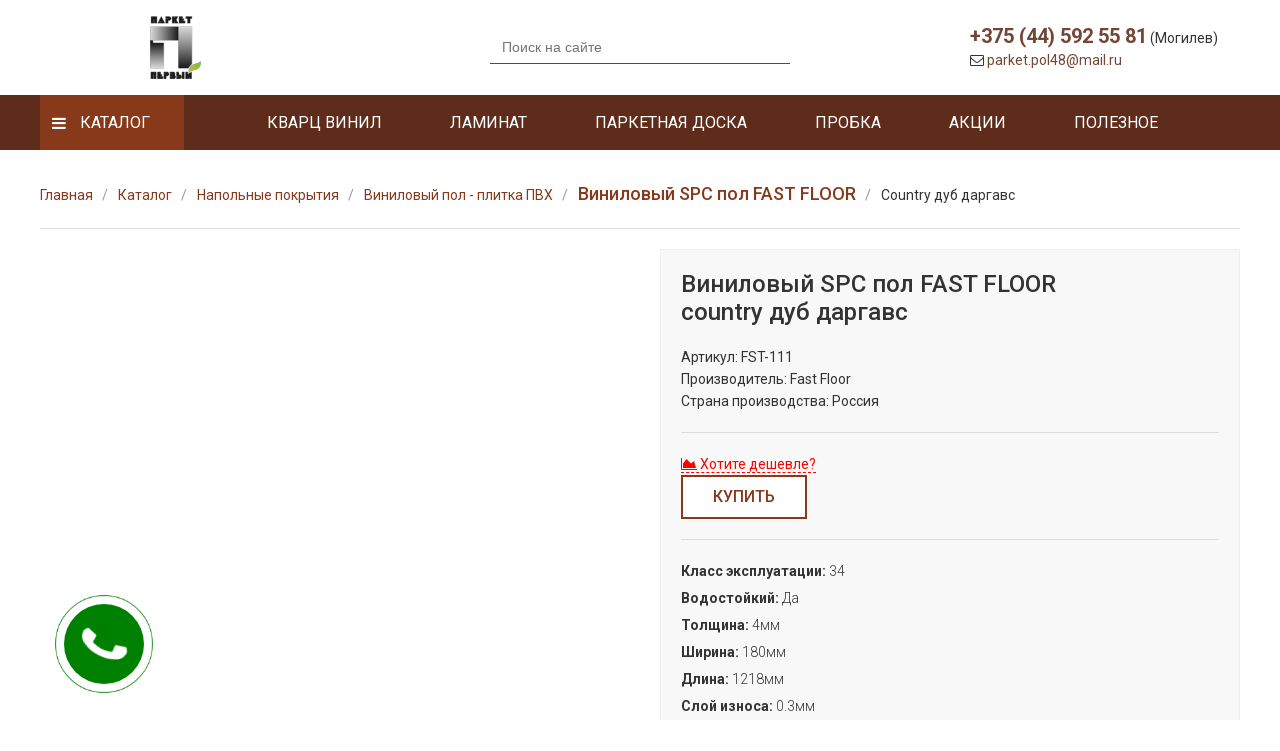

--- FILE ---
content_type: text/html; charset=UTF-8
request_url: https://parket1.by/katalog/poly/vinilovyj-pol/vinilovyj-spc-pol-fast-floor/country-dub-dargavs
body_size: 12060
content:
<!doctype html>
<html lang="ru-RU">
  
  <head>
	<title>Виниловый  SPC пол FAST FLOOR country дуб даргавс купить в Могилеве</title>

<base href="https://parket1.by/" />
<meta charset="UTF-8" />
<meta http-equiv="X-UA-Compatible" content="IE=edge">
<meta name="viewport" content="width=device-width, initial-scale=1">
<meta name="format-detection" content="telephone=no">

<meta name="robots" content="index,follow" /><meta name="description" content='country дуб даргавс купить в Могилеве. Широкий выбор покрытий для пола в Могилеве. Звоните! +375 (44) 592 48 50' />

<link rel="shortcut icon" href="favicon.ico" type="image/x-icon">
<link rel="icon" href="favicon.svg" type="image/svg+xml">
<link rel="preload" href="assets/fonts/glyphicons-halflings-regular.woff2" as="font" type="font/woff2" crossorigin>
<link rel="preload" href="assets/fonts/fontawesome-webfont.woff2?v=4.7.0" as="font" type="font/woff2" crossorigin>
<link rel="preload" href="https://fonts.googleapis.com/css?family=Roboto:300,400,500,700" as="style" onload="this.onload=null;this.rel='stylesheet'">
<noscript><link rel="stylesheet" href="https://fonts.googleapis.com/css?family=Roboto:300,400,500,700"></noscript>
<link rel="stylesheet" href="assets/css/main.css?v=09012022143521">
<link rel="stylesheet" href="assets/css/style.css?v=10062025113022">
<link rel="stylesheet" href="assets/css/media.css?v=11112022000329">

<script src="https://ajax.googleapis.com/ajax/libs/jquery/1.12.4/jquery.min.js"></script>

<meta name="yandex-verification" content="532e94cecb91b4cb" />
<meta name="yandex-verification" content="fac319f6aca2ead2" />

<meta name="canonical" content="https://parket1.by/katalog/poly/vinilovyj-pol/vinilovyj-spc-pol-fast-floor/country-dub-dargavs" />

<script type="application/ld+json">
{ 
  "@context": "https://schema.org",
  "@type": "Organization",
  "url": "https://parket1.by",
  "address": "г. Могилев, ул. Габровская 45, ТЦ «Арго», место № 10",
  "logo": "https://parket1.by/assets/cache_image/assets/img/s5-logo_0x65_8bd.png",
  "contactPoint": [ { 
    "@type": "ContactPoint",
    "telephone": "+375(222)77-80-75",
	"email": "salon.parket1@mail.ru",
    "contactType": "customer service"
  }]
}
</script>

<!--[if lt IE 9]>
<script src="https://oss.maxcdn.com/html5shiv/3.7.3/html5shiv.min.js"></script>
<script src="https://oss.maxcdn.com/respond/1.4.2/respond.min.js"></script>
<![endif]-->
  
            <script type="text/javascript">
		!window.jQuery && document.write('<script src="/assets/components/mvtforms/js/web/jquery-3.2.1.min.js"><\/script>');
            </script>
<link rel="stylesheet" href="/assets/components/minishop2/css/web/default.css?v=667ec14321" type="text/css" />
<link rel="stylesheet" href="/assets/components/minishop2/css/web/lib/jquery.jgrowl.min.css" type="text/css" />
<script>miniShop2Config = {"close_all_message":"\u0437\u0430\u043a\u0440\u044b\u0442\u044c \u0432\u0441\u0435","cssUrl":"\/assets\/components\/minishop2\/css\/web\/","jsUrl":"\/assets\/components\/minishop2\/js\/web\/","actionUrl":"\/assets\/components\/minishop2\/action.php","ctx":"web","price_format":[2,"."," "],"price_format_no_zeros":false,"weight_format":[3,"."," "],"weight_format_no_zeros":true};</script>
<link rel="stylesheet" href="/assets/components/msearch2/css/web/default.css" type="text/css" />

		<script type="text/javascript">
			if (typeof mse2Config == "undefined") {mse2Config = {"cssUrl":"\/assets\/components\/msearch2\/css\/web\/","jsUrl":"\/assets\/components\/msearch2\/js\/web\/","actionUrl":"\/assets\/components\/msearch2\/action.php"};}
			if (typeof mse2FormConfig == "undefined") {mse2FormConfig = {};}
			mse2FormConfig["95c7d1f4fff07b97b7a9aa83d55b3b5681f1fd75"] = {"autocomplete":"results","queryVar":"query","minQuery":3,"pageId":435};
		</script>
</head>
  
  <body class="product-page">
	
	<div id="my-page">
	  <div id="my-header">
		<header>
		  <div class="tlf"></div>

<div class="top-message">
    </div>

<div class="top-line">
  <div class="uk-container">
	<div class="uk-grid uk-flex-between uk-flex-middle" data-uk-grid>
	  <div class="uk-width-1-4@l uk-width-1-3@m uk-width-1-5@s uk-width-auto">
		<div class="logo uk-text-center">
		  <a href="/">
			<img src="/assets/cache_image/assets/img/s5-logo_0x65_8bd.png" srcset="/assets/cache_image/assets/img/s5-logo_0x130_755.png 2x" alt='Паркет Первый'>
			<span class="top-text"></span>
		  </a>		  
		</div>
	  </div>
	  
	  <div class="uk-width-1-4@l uk-width-1-3@m uk-width-2-5@s uk-width-auto uk-flex-last@s">
		<div class="top-contacts">
		                                                    <div class="phone">
                        <a href="tel:+375445925581">+375 (44) 592 55 81</a><span> (Могилев)</span>                    </div>
                            		</div>
		
		<div class="header-email">
		  <i class="fa fa-envelope-o" aria-hidden="true"></i>
		  <a href="mailto:parket.pol48@mail.ru">parket.pol48@mail.ru</a>
		</div>
	  </div>
	  
	  <div class="uk-width-1-2@l uk-width-1-3@m uk-width-2-5@s uk-text-center">
		
		<div class="top-search">
		    <form data-key="95c7d1f4fff07b97b7a9aa83d55b3b5681f1fd75" action="search" method="get" class="msearch2" id="mse2_form">
	<div class="">
		<div class="search-field">
			<input type="text" class="form-control" name="query" placeholder="Поиск на сайте" value="" />
			
			<button type="submit" class="search-field-btn">
    			<i class="glyphicon glyphicon-search"></i>
    		</button>
		</div>
		
	</div>
</form>		  </div>

	  </div>
	  
	</div>
	
  </div>
  
</div>

<div class="top-menu">
  <span class="tlf"></span>
  <div>
	<div class="uk-container">
		<div class="col-top-line">
		  <div class="desktop-menu uk-visible@m">
			
						<ul class="sf-menu catalog-menu"><li class="first active"><a href="katalog/" ><span>Каталог</span></a><ul class=""><li class="first active"><a href="katalog/poly/" ><span>Напольные покрытия</span></a><ul class=""><li class="first active"><a href="katalog/poly/vinilovyj-pol/" ><span>Виниловый пол - плитка ПВХ</span></a><ul class=""><li class="first"><a href="katalog/poly/vinilovyj-pol/finefloor/" ><span>Виниловый пол FINEFLOOR</span></a><ul class=""><li class="first"><a href="katalog/poly/vinilovyj-pol/finefloor/kollektciya-strong/" ><span>STRONG</span></a></li><li><a href="katalog/poly/vinilovyj-pol/finefloor/kollektciya-stone/" ><span>STONE</span></a></li><li><a href="katalog/poly/vinilovyj-pol/finefloor/kolektciya-wood/" ><span>WOOD</span></a></li><li><a href="katalog/poly/vinilovyj-pol/finefloor/kollektciya-rich/" ><span>RICH</span></a></li><li class="last"><a href="katalog/poly/vinilovyj-pol/finefloor/kollektciya-light/" ><span>LIGHT</span></a></li></ul></li><li><a href="katalog/poly/vinilovyj-pol/vinilovyj-pol-fineflex/" ><span>Виниловый пол FINEFLEX</span></a><ul class=""><li class="first"><a href="katalog/poly/vinilovyj-pol/vinilovyj-pol-fineflex/kollektciya-wood/" ><span>FLEXWOOD</span></a></li><li class="last"><a href="katalog/poly/vinilovyj-pol/vinilovyj-pol-fineflex/kollektciya-stone/" ><span>FLEXSTONE</span></a></li></ul></li><li class="last active"><a href="katalog/poly/vinilovyj-pol/vinilovyj-spc-pol-fast-floor/" ><span>Виниловый  SPC пол FAST FLOOR</span></a></li></ul></li><li><a href="katalog/poly/laminat/" ><span>Ламинат</span></a><ul class=""><li class="first"><a href="katalog/poly/laminat/quick-step/" ><span>Ламинат QUICK-STEP</span></a><ul class=""><li class="first"><a href="katalog/poly/laminat/quick-step/classic/" ><span>CLASSIC</span></a></li><li><a href="katalog/poly/laminat/quick-step/impressive/" ><span>IMPRESSIVE</span></a></li><li><a href="katalog/poly/laminat/quick-step/eligna/" ><span>ELIGNA</span></a></li><li><a href="katalog/poly/laminat/quick-step/impressive-ultra/" ><span>IMPRESSIVE ULTRA</span></a></li><li><a href="katalog/poly/laminat/quick-step/impressive-patterns/" ><span>IMPRESSIVE PATTERNS ULTRA</span></a></li><li><a href="katalog/poly/laminat/quick-step/perspective/" ><span>PERSPECTIVE</span></a></li><li><a href="katalog/poly/laminat/quick-step/kollektciya-capture/" ><span>CAPTURE</span></a></li><li><a href="katalog/poly/laminat/quick-step/kollektciya-castle/" ><span>CASTLE ULTRA</span></a></li><li><a href="katalog/poly/laminat/quick-step/muse-ultra/" ><span>MUSE ULTRA</span></a></li><li><a href="katalog/poly/laminat/quick-step/majestic/" ><span>MAJESTIC</span></a></li><li class="last"><a href="katalog/poly/laminat/quick-step/kollektciya-creo-plus/" ><span>CREO PLUS</span></a></li></ul></li><li class="last"><a href="katalog/poly/laminat/egger/" ><span>Ламинат EGGER</span></a><ul class=""><li class="first"><a href="katalog/poly/laminat/egger/large/" ><span>LARGE</span></a></li><li><a href="katalog/poly/laminat/egger/kollektciya-classic-8-32/" ><span>BASIC</span></a></li><li><a href="katalog/poly/laminat/egger/classic-8-32/" ><span>CLASSIC 8-32</span></a></li><li><a href="katalog/poly/laminat/egger/classic-8-33/" ><span>CLASSIC 8-33</span></a></li><li><a href="katalog/poly/laminat/egger/classica-rf-8-32-4v/" ><span>Классика 8/32 V4</span></a></li><li><a href="katalog/poly/laminat/egger/kollektciya-classic-8-33-4v/" ><span>CLASSIC 8-33 4V</span></a></li><li><a href="katalog/poly/laminat/egger/classic-12-33/" ><span> CLASSIC 12-33</span></a></li><li><a href="katalog/poly/laminat/egger/classic-8-33-aqua/" ><span>CLASSIC 8-33 AQUA+</span></a></li><li class="last"><a href="katalog/poly/laminat/egger/kollektciya-classic-10-33/" ><span>CLASSIC 10-33</span></a></li></ul></li></ul></li><li><a href="katalog/poly/parket/" ><span>Паркетная доска</span></a><ul class=""><li class="first"><a href="katalog/poly/parket/polarwood/" ><span>Polarwood</span></a></li></ul></li><li class="last"><a href="katalog/poly/probkovyj-pol/" ><span>Пробковый пол</span></a><ul class=""><li class="first"><a href="katalog/poly/probkovyj-pol/zamkovyj-pol/" ><span>Пробковый замковый пол</span></a></li><li class="last"><a href="katalog/poly/probkovyj-pol/kleevoj-pol/" ><span>Пробковый клеевой пол</span></a></li></ul></li></ul></li><li><a href="katalog/plintus/" ><span>Плинтус</span></a><ul class=""><li class="first"><a href="katalog/plintus/arbiton-vega/" ><span>ARBITON VEGA</span></a></li><li class="last"><a href="katalog/plintus/arbiton-integra/" ><span>ARBITON INTEGRA</span></a></li></ul></li><li><a href="katalog/potolo-stenovye-paneli-i-stenovye-pokrytiya/" ><span>Стеновые покрытия</span></a><ul class=""><li class="first"><a href="katalog/potolo-stenovye-paneli-i-stenovye-pokrytiya/probka-dlya-sten/" ><span>Пробка для стен</span></a><ul class=""><li class="first"><a href="katalog/potolo-stenovye-paneli-i-stenovye-pokrytiya/probka-dlya-sten/kollektciya-roots-vosk/" ><span>ROOTS</span></a></li></ul></li></ul></li><li><a href="katalog/parketnaya-khimiya/" ><span>Паркетная химия</span></a><ul class=""><li class="first"><a href="katalog/parketnaya-khimiya/klej-dlya-parketa/" ><span>Клей для паркета</span></a></li><li class="last"><a href="katalog/parketnaya-khimiya/lak-i-maslo-dlya-parketa/" ><span>Лак и масло для паркета</span></a></li></ul></li><li class="last"><a href="katalog/soputstvuyushhie/" ><span>Сопутствующие материалы</span></a><ul class=""><li class="first"><a href="katalog/soputstvuyushhie/podlozhka/" ><span>Подложка</span></a><ul class=""><li class="first"><a href="katalog/soputstvuyushhie/podlozhka/probkovaya-podlozhka/" ><span>Пробковая подложка</span></a></li><li><a href="katalog/soputstvuyushhie/podlozhka/listovaya-i-rulonnaya-podlozhka/" ><span>Листовая подложка</span></a></li><li class="last"><a href="katalog/soputstvuyushhie/podlozhka/spetcialnye-podlozhki/" ><span>Специальная подложка</span></a></li></ul></li></ul></li></ul></li></ul>			
			            <ul class="sf-menu not-catalog-menu">
            	                	                	    <li>
                	        <a href="katalog/poly/vinilovyj-pol/" >
                	            <span>Кварц винил</span>
                            </a>
                                                                        	    </li>
                	            	                	                	    <li>
                	        <a href="katalog/poly/laminat/" >
                	            <span>Ламинат</span>
                            </a>
                                                                        	    </li>
                	            	                	                	    <li>
                	        <a href="katalog/poly/parket/" >
                	            <span>Паркетная доска</span>
                            </a>
                                                                        	    </li>
                	            	                	                	    <li>
                	        <a href="katalog/poly/probkovyj-pol/" target="_blank">
                	            <span>Пробка </span>
                            </a>
                                                                        	    </li>
                	            	                	                	    <li>
                	        <a href="aktcii-i-skidki/" >
                	            <span>Акции</span>
                            </a>
                                                                                        <ul class="sf-menu not-catalog-menu">
                                        
                                    
                                        <li>
                                	        <a href="aktcii-i-skidki/parket-1" >
                                	            <span>Паркет</span>
                                            </a>
                                        </li>
                                        
                                        
                                    
                                        <li>
                                	        <a href="aktcii-i-skidki/vinil" >
                                	            <span>Виниловый пол </span>
                                            </a>
                                        </li>
                                        
                                        
                                    
                                        <li>
                                	        <a href="aktcii-i-skidki/laminat" >
                                	            <span>Ламинат</span>
                                            </a>
                                        </li>
                                        
                                        
                                    
                                        <li>
                                	        <a href="" >
                                	            <span>Двери</span>
                                            </a>
                                        </li>
                                        
                                        
                                    
                                        <li>
                                	        <a href="aktcii-i-skidki/probka" >
                                	            <span>Пробка</span>
                                            </a>
                                        </li>
                                        
                                                                    </ul>
                                            	    </li>
                	            	                	                	    <li>
                	        <a href="poleznaya-informatciya/" >
                	            <span>Полезное</span>
                            </a>
                                                                                        <ul class="sf-menu not-catalog-menu">
                                        
                                    
                                        <li>
                                	        <a href="poleznaya-informatciya/chto-takoe-kvartcvinil-lvt-i-vinilovye-poly/" >
                                	            <span>Состав кварцвинила</span>
                                            </a>
                                        </li>
                                        
                                        
                                    
                                        <li>
                                	        <a href="poleznaya-informatciya/ukladka-kvartcvinila/" >
                                	            <span>Укладка кварцвинила</span>
                                            </a>
                                        </li>
                                        
                                                                    </ul>
                                            	    </li>
                	            	            </ul>
			
			
		  </div>
		  
		  <div class="mobile-menu text-center">
		      
			<button id="mmenu-icon" class="hamburger hamburger--spring uk-hidden@m" type="button">
			  <span>Меню </span>
			  <span class="hamburger-box">
				<span class="hamburger-inner"></span>
			  </span>
			</button>
			
		  </div>
		  
		</div>
	</div>
  </div>
  
</div>

		</header>		
	  </div>
	  
	  <div id="my-content" class="my-content page">
		
		<div class="uk-container">
		  <div class="">
			<article class="article">
			  
			  <ul itemscope itemtype="http://schema.org/BreadcrumbList" class="uk-breadcrumb"><li itemprop="itemListElement" itemscope itemtype="http://schema.org/ListItem" class="breadcrumb-item"><a itemscope itemtype="http://schema.org/Thing" itemprop="item" itemid="https://parket1.by/index/" href="https://parket1.by/"><span itemprop="name" >Главная</span></a><meta itemprop="position" content="1"></li>
<li itemprop="itemListElement" itemscope itemtype="http://schema.org/ListItem" class="breadcrumb-item"><a itemscope itemtype="http://schema.org/Thing" itemprop="item" itemid="https://parket1.by/katalog/" href="https://parket1.by/katalog/"><span itemprop="name">Каталог</span></a><meta itemprop="position" content="2"></li>
<li itemprop="itemListElement" itemscope itemtype="http://schema.org/ListItem" class="breadcrumb-item"><a itemscope itemtype="http://schema.org/Thing" itemprop="item" itemid="https://parket1.by/katalog/poly/" href="https://parket1.by/katalog/poly/"><span itemprop="name">Напольные покрытия</span></a><meta itemprop="position" content="3"></li>
<li itemprop="itemListElement" itemscope itemtype="http://schema.org/ListItem" class="breadcrumb-item"><a itemscope itemtype="http://schema.org/Thing" itemprop="item" itemid="https://parket1.by/katalog/poly/vinilovyj-pol/" href="https://parket1.by/katalog/poly/vinilovyj-pol/"><span itemprop="name">Виниловый пол - плитка ПВХ</span></a><meta itemprop="position" content="4"></li>
<li itemprop="itemListElement" itemscope itemtype="http://schema.org/ListItem" class="breadcrumb-item"><a itemscope itemtype="http://schema.org/Thing" itemprop="item" itemid="https://parket1.by/katalog/poly/vinilovyj-pol/vinilovyj-spc-pol-fast-floor/" href="https://parket1.by/katalog/poly/vinilovyj-pol/vinilovyj-spc-pol-fast-floor/"><span itemprop="name">Виниловый  SPC пол FAST FLOOR</span></a><meta itemprop="position" content="5"></li>
<li class="uk-active">Country дуб даргавс</li></ul>			  <hr>
			  			  <div id="msProduct" class="uk-grid" data-uk-grid>
				<div class="uk-width-1-2@m">
                    <div id="msGallery">
    
        
        
     
	   
      
  <!-- Большое изображение -->
   
  <div class="product-big-img">
                    
            
      <a href="/assets/img/catalog/3373/fastfloor-country-111-plank1.jpg" target="_blank" class="image-link uk-visible@s" >
    	    	<img class="lazy" src="[data-uri]" data-src="/assets/cache_image/assets/img/catalog/3373/fastfloor-country-111-plank1_580x385_0d3.jpg" alt='country дуб даргавс' title='country дуб даргавс' class="thumb-big">
    	      </a>
      
      <a href="/assets/cache_image/assets/img/catalog/3373/fastfloor-country-111-plank1_600x600_917.jpg" target="_blank" class="image-link-m uk-hidden@s" >
    	    	<img class="lazy" src="[data-uri]" data-src="/assets/cache_image/assets/img/catalog/3373/fastfloor-country-111-plank1_570x380_805.jpg" alt='country дуб даргавс' title='country дуб даргавс' class="thumb-big">
    	      </a>
  </div>
  <!-- Большое изображение -->
  
  <!-- ============================= -->
  
  <!-- Маленькие изображения -->
  <div class="thumbs-img">
      <div class=" uk-grid uk-grid-small uk-child-width-1-5@s uk-child-width-1-3" data-uk-grid>
                    
            
  <!-- Большое изображение -->
            <div class="thumbs-item uk-text-center">
            <a href="/assets/img/catalog/3373/fastfloor-country-111-1.jpg" target="_blank" class="image-link uk-visible@s" >
                                <img class="lazy" src="[data-uri]" data-src="/assets/img/catalog/3373/small/fastfloor-country-111-1.jpg" alt='country дуб даргавс' title='country дуб даргавс' class="thumbs">
            	              </a>
              
            <a href="/assets/cache_image/assets/img/catalog/3373/fastfloor-country-111-1_600x600_917.jpg" target="_blank" class="image-link-m uk-hidden@s" >
                                <img class="lazy" src="[data-uri]" data-src="/assets/img/catalog/3373/small/fastfloor-country-111-1.jpg" alt='country дуб даргавс' title='country дуб даргавс' class="thumbs">
            	              </a>
                  
          </div>
          <!-- Маленькие изображения -->
                    
            
  <!-- Большое изображение -->
            <div class="thumbs-item uk-text-center">
            <a href="/assets/img/catalog/3373/fastfloor-country-111-2.jpg" target="_blank" class="image-link uk-visible@s" >
                                <img class="lazy" src="[data-uri]" data-src="/assets/img/catalog/3373/small/fastfloor-country-111-2.jpg" alt='country дуб даргавс' title='country дуб даргавс' class="thumbs">
            	              </a>
              
            <a href="/assets/cache_image/assets/img/catalog/3373/fastfloor-country-111-2_600x600_917.jpg" target="_blank" class="image-link-m uk-hidden@s" >
                                <img class="lazy" src="[data-uri]" data-src="/assets/img/catalog/3373/small/fastfloor-country-111-2.jpg" alt='country дуб даргавс' title='country дуб даргавс' class="thumbs">
            	              </a>
                  
          </div>
          <!-- Маленькие изображения -->
                    
            
  <!-- Большое изображение -->
            <div class="thumbs-item uk-text-center">
            <a href="/assets/img/catalog/3373/fastfloor-country-111-3.jpg" target="_blank" class="image-link uk-visible@s" >
                                <img class="lazy" src="[data-uri]" data-src="/assets/img/catalog/3373/small/fastfloor-country-111-3.jpg" alt='country дуб даргавс' title='country дуб даргавс' class="thumbs">
            	              </a>
              
            <a href="/assets/cache_image/assets/img/catalog/3373/fastfloor-country-111-3_600x600_917.jpg" target="_blank" class="image-link-m uk-hidden@s" >
                                <img class="lazy" src="[data-uri]" data-src="/assets/img/catalog/3373/small/fastfloor-country-111-3.jpg" alt='country дуб даргавс' title='country дуб даргавс' class="thumbs">
            	              </a>
                  
          </div>
          <!-- Маленькие изображения -->
                    
                </div>
  </div>
  
  
  </div>
                    
                                        
                    
                                                                    
                        
                                                        			                			                                                                                                                                                                                                                                                                                                                                                                                                                                                                    
                                        
				</div>
				<div class="uk-width-1-2@m">
				  <div class="product-descr-options">
				      																				
					                                                                                            
                        <div class="product-title">
                            <h1>Виниловый  SPC пол FAST FLOOR <br>country дуб даргавс</h1>
                                                        <div class="product-logo">
                                                                <img class="lazy" src="[data-uri]" data-src="assets/img/logo-fast-floor.jpg" alt="Fast Floor">
                                                            </div>
                                                    </div>
                   
                        <div class="product-info">
                            
        					<div class="product-article">
        					  <label class="control-label">Артикул:</label>
        					  <span class="form-control-static">
        						FST-111
        					  </span>
        					</div>
        					
        					
        					            					<div class="product-vendor">
            					  <label>Производитель:</label>
            					                                      <span> Fast Floor</span>
                                                					</div>
        					        					        					<div class="product-vendor">
        					  <label>Страна производства:</label><span> Россия</span>
        					</div>
        					                        </div>
					
					<hr>
					
					<form class="form-horizontal ms2_form" method="post">
					  
					  <input type="hidden" name="id" value="3373"/>
					  <div class="product-price-section uk-grid uk-grid-small" data-uk-grid>
					      <div class="uk-width-expand@s">
					          
    					                      		            <div class="uk-grid uk-grid-row-medium uk-flex-middle" data-uk-grid>
                		                <div class="uk-width-auto">
                					                          					  
                                                                                   
                    					                                                                                            <div class="cheaper-product-btn uk-margin-small">
                        						<a href="#cheaperProductForm" data-uk-toggle data-price="0.00 руб." class=" mvtFormsOneClickForm cheaper-one-click"><i class="fa fa-area-chart" aria-hidden="true"></i> Хотите дешевле?</a>
                        					  </div>
                                                                                                                                                                            </div>
                                        
                                        <div class="order-one-click-btn uk-width-1-1">
                    					    <a href="#oneClickForm" data-uk-toggle data-price="0.00 руб." class="uk-button uk-button-default uk-button-small mvtFormsOneClickForm order-one-click">Купить</a>
                    					 </div>
                                        
                                        
        					        </div>
            		            
    					      					      </div>
					      
					                                                                                                                                                                                                                                                                                                                                                                                                                                                                                                                                                                                                                                                                                                                                                                                                                                                                                                          				          
                            					      
					  </div>
					  
					  <hr>
					  <div class="opt-row">
  <span class="opt-text control-label">Класс эксплуатации:</span>
  <span class="form-control-static">
		34 <small><em></em></small>
	  </span>
</div>
<div class="opt-row">
  <span class="opt-text control-label">Водостойкий:</span>
  <span class="form-control-static">
		Да <small><em></em></small>
	  </span>
</div>
<div class="opt-row">
  <span class="opt-text control-label">Толщина:</span>
  <span class="form-control-static">
		4мм <small><em></em></small>
	  </span>
</div>
<div class="opt-row">
  <span class="opt-text control-label">Ширина:</span>
  <span class="form-control-static">
		180мм <small><em></em></small>
	  </span>
</div>
<div class="opt-row">
  <span class="opt-text control-label">Длина:</span>
  <span class="form-control-static">
		1218мм <small><em></em></small>
	  </span>
</div>
<div class="opt-row">
  <span class="opt-text control-label">Слой износа:</span>
  <span class="form-control-static">
		0.3мм <small><em></em></small>
	  </span>
</div>
<div class="opt-row">
  <span class="opt-text control-label">Фаска:</span>
  <span class="form-control-static">
		4-х сторонняя, микрофаска <small><em></em></small>
	  </span>
</div>
<div class="opt-row">
  <span class="opt-text control-label">Тип соединения:</span>
  <span class="form-control-static">
		Замок Сlick <small><em></em></small>
	  </span>
</div>
<div class="opt-row">
  <span class="opt-text control-label">Способ укладки:</span>
  <span class="form-control-static">
		Плавающий способ <small><em></em></small>
	  </span>
</div>
<div class="opt-row">
  <span class="opt-text control-label">Дизайн:</span>
  <span class="form-control-static">
		1-полосный <small><em></em></small>
	  </span>
</div>
<div class="opt-row">
  <span class="opt-text control-label">Подогрев полов:</span>
  <span class="form-control-static">
		Совместимо с системами подогрева полов <small><em></em></small>
	  </span>
</div>
					  <hr>
					  
                                                                        <div class="order-one-click-btn zamer-product-btn">
                                                                                </div>
                    
					</form>
					<div class="product-delivery-link"><i class="fa fa-truck" aria-hidden="true"></i><a href="dostavka"> Бесплатная<br>доставка</a></div>
					
					<div class="" id="oneClickForm" data-uk-modal>
    
    <div class="uk-modal-dialog uk-width-large" >
        <button class="uk-modal-close-default close" type="button" data-uk-close></button>
        <div class="uk-modal-header uk-text-center">
            <div class="modal-top-info">
    	          	      <p><strong style="font-weight:300;"><span class="modal-form-title"><strong>Заполните форму</strong></span><br>и мы свяжемся с Вами<br>для уточнения деталей заказа!</strong></p>
    		  <strong class="h4 product-name">«country дуб даргавс»</strong>
    		  <span class="modal-parent-name"><small>(Виниловый  SPC пол FAST FLOOR)</small></span>
                                                                    <div class="modal-price">Цена: 
        		                            		  <div id="mvtFormsProductOptions"></div>
    		  
    		  
    		  <div class="product-article">
    			  <label class="control-label">Артикул:</label>
    			  <span class="form-control-static">
    				FST-111
    			  </span>
    			</div>
    			
    			
    			<div class="product-vendor">
    			  <label>Производитель:</label><span> Fast Floor</span>
    			</div>
    			
    	  </div>
        </div>
        <div class="uk-modal-body">
            <form id="byOneClickProduct_form" class="mvtForm" method="post">
    		<input type="hidden" name="form" value="byOneClickProduct">
    		<input type="hidden" name="byOneClickProduct_product" value="3373">
    		
    		<input type="hidden" name="byOneClickProduct_options" id="mvtFormsOptions" value="">
    		<input type="hidden" name="byOneClickProduct_productName" value='<a href="https://parket1.by/katalog/poly/vinilovyj-pol/vinilovyj-spc-pol-fast-floor/country-dub-dargavs">country дуб даргавс (Виниловый  SPC пол FAST FLOOR)</a>'>
    		
    		<div class="uk-margin-bottom" id="sf_byOneClickProduct_num">
    		  <input class="uk-input" id="byOneClickProduct_num" name="byOneClickProduct_num" type="number" min="1"  placeholder="Количество*">
    		</div>
    		<div class="uk-margin" id="sf_byOneClickProduct_name">
    		  <input class="uk-input" id="byOneClickProduct_name" name="byOneClickProduct_name" type="text" placeholder="Ваше имя*">
    		</div>
    		<div class="uk-margin" id="sf_byOneClickProduct_phone">
    		  <input class="uk-input" id="byOneClickProduct_phone" name="byOneClickProduct_phone" class="phone_number" type="tel" placeholder="Номер телефона*">
    		</div>
    		<div class="uk-margin" id="sf_byOneClickProduct_email">
    		  <input class="uk-input" id="byOneClickProduct_email" name="byOneClickProduct_email" type="email" placeholder="E-mail">
    		</div>
    		
    		<div class="uk-margin" id="sf_byOneClickProduct_message">
        		<textarea class="uk-textarea" id="byOneClickProduct_message" rows="3" name="byOneClickProduct_message" placeholder="Комментарий"></textarea>
        	  </div>
    		
    		<div id="byOneClickProduct_form_result"></div>
    		<div class="frm-foot uk-text-center">
    		  <button id="byOneClickProduct_form_submit" class="uk-button uk-button-default uk-button-small order-one-click" type="submit">Отправить</button>
    		</div>	
    		<br>
    	  </form>
        </div>
    </div>
    
</div>					<div class="" id="cheaperProductForm" data-uk-modal>
    
    <div class="uk-modal-dialog uk-width-large" >
        <button class="uk-modal-close-default close" type="button" data-uk-close></button>
        <div class="uk-modal-header uk-text-center">
            <div class="modal-top-info">
    	        <p><strong style="font-weight:300;"><span class="modal-form-title"><strong>Заполните форму</strong></span><br>и мы сформируем выгодное для Вас предложение!</strong></p>
    	        <strong class="h4 product-name">«country дуб даргавс»</strong>
                <span class="modal-parent-name"><small>(Виниловый  SPC пол FAST FLOOR)</small></span>
                
                                                                
                                                        	  </div>
        </div>
        <div class="uk-modal-body">
            <form id="cheaperProductForm_form" class="mvtForm" method="post">
                <input type="hidden" name="form" value="cheaperProductForm">
                <input type="hidden" name="cheaperProductForm_product" value="3373">
            	<input type="hidden" name="cheaperProductForm_productName" value='<a href="https://parket1.by/katalog/poly/vinilovyj-pol/vinilovyj-spc-pol-fast-floor/country-dub-dargavs">country дуб даргавс (Виниловый  SPC пол FAST FLOOR)</a>'>
                <div class="uk-margin-bottom" id="sf_cheaperProductForm_name">
                    <input class="uk-input" id="cheaperProductForm_name" name="cheaperProductForm_name" type="text" placeholder="Ваше имя*">
                </div>
                <div class="uk-margin" id="sf_cheaperProductForm_email">
                    <input class="uk-input fphone" id="cheaperProductForm_email" name="cheaperProductForm_email" type="email" placeholder="E-mail">
                </div>
                <div class="uk-margin" id="sf_cheaperProductForm_phone">
            	    <input class="uk-input" id="cheaperProductForm_phone" name="cheaperProductForm_phone" class="phone_number" type="tel" placeholder="Номер телефона*">
                </div>
                <div class="uk-margin" id="sf_cheaperProductForm_comment">
            	    <textarea class="uk-textarea fphone" id="cheaperProductForm_comment" rows="5" name="cheaperProductForm_comment" placeholder="Комментарий"></textarea>
                </div>
                <div id="cheaperProductForm_form_result"></div>
                <div class="frm-foot uk-text-center">
    			  <button id="cheaperProductForm_form_submit" class="uk-button uk-button-default uk-button-small order-one-click" type="submit">Отправить</button>
    			</div>					
            </form>
        </div>
    </div>
    
</div>					<div class="" id="rassrochkaForm" data-uk-modal>
    
    <div class="uk-modal-dialog uk-width-large" >
        <button class="uk-modal-close-default close" type="button" data-uk-close></button>
        <div class="uk-modal-header uk-text-center">
            <div class="modal-top-info">
                <p><strong style="font-weight:300;"><span class="modal-form-title"><strong></strong></p>
    	        <div class="uk-h5 uk-margin-remove">Заполните форму и мы свяжемся с Вами.</div>
    	  </div>
        </div>
        <div class="uk-modal-body">
            
            <form id="rassrochkaForm_form" class="mvtForm" method="post">
                <input type="hidden" name="form" value="rassrochkaForm">
                <input type="hidden" name="rassrochkaForm_product" value="3373">
            	<input type="hidden" name="rassrochkaForm_productName" value='<a href="https://parket1.by/katalog/poly/vinilovyj-pol/vinilovyj-spc-pol-fast-floor/country-dub-dargavs">country дуб даргавс (Виниловый  SPC пол FAST FLOOR)</a>'>
            	
                <div class="uk-margin-bottom" id="sf_rassrochkaForm_name">
                    <input class="uk-input" id="rassrochkaForm_name" name="rassrochkaForm_name" type="text" placeholder="Ваше имя*">
                </div>
                <div class="uk-margin" id="sf_rassrochkaForm_phone">
            	    <input class="uk-input" id="rassrochkaForm_phone" name="rassrochkaForm_phone" class="phone_number" type="tel" placeholder="Телефон*">
                </div>
                <div class="uk-margin" id="sf_rassrochkaForm_email">
            	    <input class="uk-input" id="rassrochkaForm_email" name="rassrochkaForm_email" class="" type="email" placeholder="E-mail">
                </div>
                <div class="uk-margin" id="sf_rassrochkaForm_comment">
            	    <textarea class="uk-textarea" id="rassrochkaForm_comment" rows="5" name="rassrochkaForm_comment" placeholder="Комментарий"></textarea>
                </div>
                <div id="rassrochkaForm_form_result"></div>
                <div class="frm-foot uk-text-center">
    			  <button id="rassrochkaForm_form_submit" class="uk-button uk-button-default uk-button-small order-one-click" type="submit">Отправить</button>
    			</div>					
            </form>
            
        </div>
    </div>
</div>										
					<div class="share-icon">
					  <script src="//yastatic.net/es5-shims/0.0.2/es5-shims.min.js"></script>
					  <script src="//yastatic.net/share2/share.js"></script>
					  <div class="ya-share2" data-services="vkontakte,facebook,odnoklassniki,moimir,gplus,twitter,linkedin,viber,whatsapp,telegram" data-limit="6"></div>
					</div>
					
				  </div>
				  
				  <div class="similar-products">
                            							  </div>
				  
				</div>
			  </div>
			  
			  
			  			  
			  <br>
			     <!-- Табы -->
			          			        
			     <!-- Вывод технической информации -->
			     
                 
			         			        			     
			         			        			     
			         			        			     
			         			        			     
			         			        			  <div class="tabs-content">
    			          				
    				<!-- Вывод технической информации -->
    				
    				<!-- Вывод сопутствующих товаров -->
    				
    				    			      
    			          			      
    			      
    			      
    			          			      
    			<ul class="uk-subnav uk-subnav-pill uk-margin-remove-bottom" data-uk-switcher>
    			    
    			                            <li><a href="#">Описание</a></li>
                                        
                                        
                                            <li><a href="#">Сопутствующие товары</a></li>
                                        
                                            <li><a href="#">Сертификаты</a></li>
                                        
                </ul>
                
                <ul class="uk-switcher">
                                            <li>
                            <div class="product-page-descr"><p><span class="breadcrumbs__content" title="FastFloor Stone (Valinge system)">Fast Floor Country (Valinge system)</span></p></div>
                        </li>
                                        
                                            
                                            <li>
                            
                                        			      <div class="tab-descr"><br><p>Для наилучшего результата рекомендуем использовать следующие материалы и аксессуары:</p></div>            			      
                            <div class="tech-info-panel" uk-height-match=".info-item-block">
                                <div class="tech-info"><div class="uk-grid uk-grid-small" data-uk-grid data-uk-height-match=".info-item-descr"><div class="uk-width-1-6@l uk-width-1-5@m uk-width-1-3@s uk-width-1-2 uk-text-center">
  <div class="info-item">
	<div class="info-item-block uk-flex uk-flex-middle">
		<div class="info-item-image"><a href="katalog/plintus/"><img class="lazy" src="[data-uri]" data-src="/assets/cache_image/assets/img/upload/2018/12-02/5sopk3_380x300_d1f.jpg" alt='Плинтус напольный'></a></div>
	</div>
	<div class="info-item-descr">
	    <div class="info-item-title">
		    <a href="katalog/plintus/"><span class="uk-h3">Плинтус напольный</span></a>
		</div>
	</div>
  </div>
</div></div></div>            				</div>
                        </li>
                                        
                                            <li>
                            <div class="tech-info-panel sertificates">
                                <div class="uk-grid" data-uk-grid>        
    <!--p> <a href="assets/img/upload/2023/11-01/6ab8xn.pdf" target="_blanc"></a></p-->
    
            <div class="uk-width-1-4@m uk-width-1-3@s">
            <a class="cert-item" href="assets/img/upload/2023/11-01/6ab8xn.pdf" target="_blank">
                <img class="lazy" src="[data-uri]" data-src="/assets/cache_image/assets/img/upload/2023/11-01/6ab8xn_597x0_4bf.jpg" alt="">
            </a>
        </div>
        
    
<!--
<button type="button" class="btn btn-cert-modal" data-toggle="modal" data-target="#cert-modal">
    <img src="" alt="">
</button>
<div id="cert-modal" class="modal fade bd-example-modal-lg" tabindex="-1" role="dialog" aria-labelledby="myExtraLargeModalLabel" aria-hidden="true">
  <div class="modal-dialog modal-lg">
      <button type="button" class="close" data-dismiss="modal" aria-label="Close">
          <span aria-hidden="true">×</span>
        </button>
    <img src="" alt="">
  </div>
</div>
-->
</div>
                            </div>
                        </li>
                                    </ul>
                
                
				
                </div>
				  
				  <!-- Табы -->

			  
			</article>
		  </div>
		</div>
		
	  </div>
	  
	  <div id="my-footer">
		<script>
    let el = document.querySelector('.uk-breadcrumb li.uk-active');
    el.previousElementSibling.classList.add("ai-active");
    
</script>
<footer>
  <div class="uk-container">
	<div class="uk-grid" data-uk-grid>
	  <div class="uk-width-auto@m">
	      <div class="uk-h4">Наши адреса</div>
                        
                        	<div class="footer-markets-block">
                  <div class="addr-title h5"><strong>ТЦ «Строймаркет» Павильон № 48 «Пол города»</strong></div>
                  <p><span>Адрес: </span>г. Могилев, ул. Чайковского 8</p>
                  <p><span>Тел: </span>
                                        +375 (44) 592-55-81                                    </p>
                  <p><span>Время работы: </span>Понедельник - пятница: с 09:00 до 19:00, Суббота - воскресенье: с 09:00 до 17:00</p>
                </div>
                       
	  </div>
	  <div class="uk-width-1-4@m uk-width-1-2@s">
	      <div class="uk-h4">Каталог</div>
	      <ul class="footer-catalog-menu"><li class="first active"><a href="katalog/poly/" >Напольные покрытия</a></li><li><a href="katalog/plintus/" >Плинтус</a></li><li><a href="katalog/potolo-stenovye-paneli-i-stenovye-pokrytiya/" >Стеновые покрытия</a></li><li><a href="katalog/parketnaya-khimiya/" >Паркетная химия</a></li><li class="last"><a href="katalog/soputstvuyushhie/" >Сопутствующие материалы</a></li></ul>			
	  </div>
	  <div class="uk-width-1-6@m uk-width-1-2@s">
	      <div class="uk-h4">Дополнительно</div>
	      <ul class="footer-sale-menu"><li class="first"><a href="sotrudnichestvo" >Сотрудничество</a></li><li><a href="aktcii-i-skidki/" >Акции и скидки</a></li><li><a href="rassrochka" >Рассрочка</a></li><li class="last"><a href="dostavka" >Доставка и оплата</a></li><li><a href="nashi-magaziny">Контакты</a></li></ul>			
	  </div>
	</div>
  </div>
</footer>
<nav id="m-menu" class="hidden-lg">
    <ul class=""><li class="first active"><a href="katalog/" >Каталог</a><ul class=""><li class="first active"><a href="katalog/poly/" >Напольные покрытия</a><ul class=""><li class="first active"><a href="katalog/poly/vinilovyj-pol/" >Виниловый пол - плитка ПВХ</a><ul class=""><li class="first"><a href="katalog/poly/vinilovyj-pol/finefloor/" >Виниловый пол FINEFLOOR</a><ul class=""><li class="first"><a href="katalog/poly/vinilovyj-pol/finefloor/kollektciya-strong/" >STRONG</a></li><li><a href="katalog/poly/vinilovyj-pol/finefloor/kollektciya-stone/" >STONE</a></li><li><a href="katalog/poly/vinilovyj-pol/finefloor/kolektciya-wood/" >WOOD</a></li><li><a href="katalog/poly/vinilovyj-pol/finefloor/kollektciya-rich/" >RICH</a></li><li class="last"><a href="katalog/poly/vinilovyj-pol/finefloor/kollektciya-light/" >LIGHT</a></li></ul></li><li><a href="katalog/poly/vinilovyj-pol/vinilovyj-pol-fineflex/" >Виниловый пол FINEFLEX</a><ul class=""><li class="first"><a href="katalog/poly/vinilovyj-pol/vinilovyj-pol-fineflex/kollektciya-wood/" >FLEXWOOD</a></li><li class="last"><a href="katalog/poly/vinilovyj-pol/vinilovyj-pol-fineflex/kollektciya-stone/" >FLEXSTONE</a></li></ul></li><li class="last active"><a href="katalog/poly/vinilovyj-pol/vinilovyj-spc-pol-fast-floor/" >Виниловый  SPC пол FAST FLOOR</a><ul class=""><li class="first"><a href="katalog/poly/vinilovyj-pol/vinilovyj-spc-pol-fast-floor/stone-shkhara" >stone шхара</a></li><li><a href="katalog/poly/vinilovyj-pol/vinilovyj-spc-pol-fast-floor/stone-sayany" >stone саяны</a></li><li><a href="katalog/poly/vinilovyj-pol/vinilovyj-spc-pol-fast-floor/stone-mizhirgi" >stone мижирги</a></li><li><a href="katalog/poly/vinilovyj-pol/vinilovyj-spc-pol-fast-floor/stone-laboda" >stone лабода</a></li><li><a href="katalog/poly/vinilovyj-pol/vinilovyj-spc-pol-fast-floor/stone-katyn-tau" >stone катын-тау</a></li><li><a href="katalog/poly/vinilovyj-pol/vinilovyj-spc-pol-fast-floor/stone-belial" >stone белиал</a></li><li><a href="katalog/poly/vinilovyj-pol/vinilovyj-spc-pol-fast-floor/stone-shan" >stone шан</a></li><li><a href="katalog/poly/vinilovyj-pol/vinilovyj-spc-pol-fast-floor/stone-khibiny" >stone хибины</a></li><li><a href="katalog/poly/vinilovyj-pol/vinilovyj-spc-pol-fast-floor/stone-deavgaj" >stone деавгай</a></li><li><a href="katalog/poly/vinilovyj-pol/vinilovyj-spc-pol-fast-floor/stone-tajmazi" >stone таймази</a></li><li><a href="katalog/poly/vinilovyj-pol/vinilovyj-spc-pol-fast-floor/stone-komito" >stone комито</a></li><li><a href="katalog/poly/vinilovyj-pol/vinilovyj-spc-pol-fast-floor/stone-sugan" >stone суган</a></li><li><a href="katalog/poly/vinilovyj-pol/vinilovyj-spc-pol-fast-floor/stone-dzhimara" >stone джимара</a></li><li><a href="katalog/poly/vinilovyj-pol/vinilovyj-spc-pol-fast-floor/stone-belukha" >stone белуха</a></li><li><a href="katalog/poly/vinilovyj-pol/vinilovyj-spc-pol-fast-floor/country-dub-ust-tcilmskij" >country дуб усть-цильмский</a></li><li><a href="katalog/poly/vinilovyj-pol/vinilovyj-spc-pol-fast-floor/country-dub-vyatskij" >country дуб вятский</a></li><li><a href="katalog/poly/vinilovyj-pol/vinilovyj-spc-pol-fast-floor/country-dub-starozolotovskij" >country дуб старозолотовский</a></li><li><a href="katalog/poly/vinilovyj-pol/vinilovyj-spc-pol-fast-floor/country-dub-verkola" >country дуб веркола</a></li><li><a href="katalog/poly/vinilovyj-pol/vinilovyj-spc-pol-fast-floor/country-dub-kubachi" >country дуб кубачи</a></li><li><a href="katalog/poly/vinilovyj-pol/vinilovyj-spc-pol-fast-floor/country-dub-kinerma" >country дуб кинерма</a></li><li><a href="katalog/poly/vinilovyj-pol/vinilovyj-spc-pol-fast-floor/country-dub-kunalej" >country дуб куналей</a></li><li><a href="katalog/poly/vinilovyj-pol/vinilovyj-spc-pol-fast-floor/country-dub-ojmyakon" >country дуб оймякон</a></li><li><a href="katalog/poly/vinilovyj-pol/vinilovyj-spc-pol-fast-floor/country-dub-kimzha" >country дуб кимжа</a></li><li><a href="katalog/poly/vinilovyj-pol/vinilovyj-spc-pol-fast-floor/country-dub-oshevenskij" >country дуб ошевенский</a></li><li class="active"><a href="katalog/poly/vinilovyj-pol/vinilovyj-spc-pol-fast-floor/country-dub-dargavs" >country дуб даргавс</a></li><li><a href="katalog/poly/vinilovyj-pol/vinilovyj-spc-pol-fast-floor/country-dub-gamsutl" >country дуб гамсутль</a></li><li><a href="katalog/poly/vinilovyj-pol/vinilovyj-spc-pol-fast-floor/country-dub-sheltozero" >country дуб шелтозеро</a></li><li><a href="katalog/poly/vinilovyj-pol/vinilovyj-spc-pol-fast-floor/country-dub-parskij" >country дуб парский</a></li><li><a href="katalog/poly/vinilovyj-pol/vinilovyj-spc-pol-fast-floor/country-dub-purnema" >country дуб пурнема</a></li><li class="last"><a href="katalog/poly/vinilovyj-pol/vinilovyj-spc-pol-fast-floor/stone-agepsta" >stone агепста</a></li></ul></li></ul></li><li><a href="katalog/poly/laminat/" >Ламинат</a><ul class=""><li class="first"><a href="katalog/poly/laminat/quick-step/" >Ламинат QUICK-STEP</a><ul class=""><li class="first"><a href="katalog/poly/laminat/quick-step/classic/" >CLASSIC</a></li><li><a href="katalog/poly/laminat/quick-step/impressive/" >IMPRESSIVE</a></li><li><a href="katalog/poly/laminat/quick-step/eligna/" >ELIGNA</a></li><li><a href="katalog/poly/laminat/quick-step/impressive-ultra/" >IMPRESSIVE ULTRA</a></li><li><a href="katalog/poly/laminat/quick-step/impressive-patterns/" >IMPRESSIVE PATTERNS ULTRA</a></li><li><a href="katalog/poly/laminat/quick-step/perspective/" >PERSPECTIVE</a></li><li><a href="katalog/poly/laminat/quick-step/kollektciya-capture/" >CAPTURE</a></li><li><a href="katalog/poly/laminat/quick-step/kollektciya-castle/" >CASTLE ULTRA</a></li><li><a href="katalog/poly/laminat/quick-step/muse-ultra/" >MUSE ULTRA</a></li><li><a href="katalog/poly/laminat/quick-step/majestic/" >MAJESTIC</a></li><li class="last"><a href="katalog/poly/laminat/quick-step/kollektciya-creo-plus/" >CREO PLUS</a></li></ul></li><li class="last"><a href="katalog/poly/laminat/egger/" >Ламинат EGGER</a><ul class=""><li class="first"><a href="katalog/poly/laminat/egger/large/" >LARGE</a></li><li><a href="katalog/poly/laminat/egger/kollektciya-classic-8-32/" >BASIC</a></li><li><a href="katalog/poly/laminat/egger/classic-8-32/" >CLASSIC 8-32</a></li><li><a href="katalog/poly/laminat/egger/classic-8-33/" >CLASSIC 8-33</a></li><li><a href="katalog/poly/laminat/egger/classica-rf-8-32-4v/" >Классика 8/32 V4</a></li><li><a href="katalog/poly/laminat/egger/kollektciya-classic-8-33-4v/" >CLASSIC 8-33 4V</a></li><li><a href="katalog/poly/laminat/egger/classic-12-33/" > CLASSIC 12-33</a></li><li><a href="katalog/poly/laminat/egger/classic-8-33-aqua/" >CLASSIC 8-33 AQUA+</a></li><li class="last"><a href="katalog/poly/laminat/egger/kollektciya-classic-10-33/" >CLASSIC 10-33</a></li></ul></li></ul></li><li><a href="katalog/poly/parket/" >Паркетная доска</a><ul class=""><li class="first"><a href="katalog/poly/parket/polarwood/" >Polarwood</a></li></ul></li><li class="last"><a href="katalog/poly/probkovyj-pol/" >Пробковый пол</a><ul class=""><li class="first"><a href="katalog/poly/probkovyj-pol/zamkovyj-pol/" >Пробковый замковый пол</a></li><li class="last"><a href="katalog/poly/probkovyj-pol/kleevoj-pol/" >Пробковый клеевой пол</a></li></ul></li></ul></li><li><a href="katalog/plintus/" >Плинтус</a><ul class=""><li class="first"><a href="katalog/plintus/arbiton-vega/" >ARBITON VEGA</a></li><li class="last"><a href="katalog/plintus/arbiton-integra/" >ARBITON INTEGRA</a></li></ul></li><li><a href="katalog/potolo-stenovye-paneli-i-stenovye-pokrytiya/" >Стеновые покрытия</a><ul class=""><li class="first"><a href="katalog/potolo-stenovye-paneli-i-stenovye-pokrytiya/probka-dlya-sten/" >Пробка для стен</a><ul class=""><li class="first"><a href="katalog/potolo-stenovye-paneli-i-stenovye-pokrytiya/probka-dlya-sten/kollektciya-roots-vosk/" >ROOTS</a></li></ul></li></ul></li><li><a href="katalog/parketnaya-khimiya/" >Паркетная химия</a><ul class=""><li class="first"><a href="katalog/parketnaya-khimiya/klej-dlya-parketa/" >Клей для паркета</a></li><li class="last"><a href="katalog/parketnaya-khimiya/lak-i-maslo-dlya-parketa/" >Лак и масло для паркета</a></li></ul></li><li class="last"><a href="katalog/soputstvuyushhie/" >Сопутствующие материалы</a><ul class=""><li class="first"><a href="katalog/soputstvuyushhie/podlozhka/" >Подложка</a><ul class=""><li class="first"><a href="katalog/soputstvuyushhie/podlozhka/probkovaya-podlozhka/" >Пробковая подложка</a></li><li><a href="katalog/soputstvuyushhie/podlozhka/listovaya-i-rulonnaya-podlozhka/" >Листовая подложка</a></li><li class="last"><a href="katalog/soputstvuyushhie/podlozhka/spetcialnye-podlozhki/" >Специальная подложка</a></li></ul></li></ul></li></ul></li><li><a href="sotrudnichestvo" >Сотрудничество</a></li><li><a href="aktcii-i-skidki/" >Акции и скидки</a><ul class=""><li class="first"><a href="aktcii-i-skidki/parket-1" >Паркет</a></li><li><a href="aktcii-i-skidki/vinil" >Виниловый пол</a></li><li><a href="aktcii-i-skidki/laminat" >Ламинат</a></li><li class="last"><a href="aktcii-i-skidki/probka" >Пробка</a></li></ul></li><li class="last"><a href="nashi-magaziny" >Контакты</a></li></ul></nav>
<div class="to-top-button"><i class="fa fa-angle-up" aria-hidden="true"></i></div>

    <a href="#callbackForm" data-uk-toggle class="callback-btn mvtFormsOneClickForm">
        <span class="pulse">
            <span class="bloc"></span>
            <span class="phone"><i class="fa fa-phone" aria-hidden="true"></i></span>
            <span class="text">Обратный звонок</span>
        </span>
    </a>

    
    <div class="" tabindex="-1" id="callbackForm" data-uk-modal>
  <div class="uk-modal-dialog uk-width-large">
      <button class="uk-modal-close-default close" type="button" data-uk-close></button>
      <div class="uk-modal-header uk-text-center">
        <div class="modal-top-info">
            <p class="uk-margin-remove-bottom"><strong style="font-weight:300;"><span class="modal-form-title"><strong>Заказать звонок</strong></span><br>заполните форму и мы свяжемся с Вами<br>в ближайшее рабочее время!</strong></p>
        </div>
      </div>
      <div class="uk-modal-body">
        <form id="callbackForm_form" class="mvtForm" method="post">
            <input type="hidden" name="form" value="callbackForm">
            <input type="hidden" name="callbackForm_product" value="3373">
        	<input type="hidden" name="callbackForm_productName" value='<a href="https://parket1.by/katalog/poly/vinilovyj-pol/vinilovyj-spc-pol-fast-floor/country-dub-dargavs">country дуб даргавс (Виниловый  SPC пол FAST FLOOR)</a>'>
        	
            <div class="uk-margin-bottom" id="sf_callbackForm_name">
                <input class="uk-input" id="callbackForm_name" name="callbackForm_name" type="text" placeholder="Ваше имя*">
            </div>
            <div class="uk-margin" id="sf_callbackForm_phone">
        	    <input class="uk-input" id="callbackForm_phone" name="callbackForm_phone" class="phone_number" type="tel" placeholder="Телефон*">
            </div>
            <div class="uk-margin" id="sf_callbackForm_comment">
        	    <textarea class="uk-textarea fphone" id="callbackForm_comment" rows="3" name="callbackForm_comment" placeholder="Комментарий"></textarea>
            </div>
            <div id="callbackForm_form_result"></div>
            <div class="frm-foot uk-text-center">
			  <button id="callbackForm_form_submit" class="uk-button uk-button-default uk-button-small order-one-click" type="submit">Отправить</button>
			</div>					
        </form>
      </div>
  </div>
</div>	  </div>
	  
	  <!-- Scripts -->
	  <script defer src="assets/js/jquery.inputmask.bundle.min.js"></script>
<script src="assets/js/main.min.js?v=09012022143650"></script>
<script src="assets/js/main.js?v=09012022143743"></script>

<script defer src="https://yastatic.net/browser-updater/v1/script.js" charset="utf-8"></script><script>var yaBrowserUpdater = new ya.browserUpdater.init({ "lang":"ru","browsers":{ "chrome":"54","ie":"10","opera":"41","safari":"8","fx":"49","iron":"35","flock":"Infinity","palemoon":"25","camino":"Infinity","maxthon":"4.5","seamonkey":"2.3" },"theme":"yellow" });</script>
	  
	  <script>
	      $(".add-info li:first").addClass("active");
	      $(".tab-content>div:first").addClass("active");
	      
	      $(".related-products-carousel").owlCarousel({
        	loop: false,
        	items:4,
        	margin: 15,
        	smartSpeed: 500,
        	rewind: true,
        	rewindSpeed: 300,
        	lazyLoad:true,
        	nav: true,
        	dots: false,
        	navText: ['<i class="fa fa-angle-left" aria-hidden="true"></i>', '<i class="fa fa-angle-right" aria-hidden="true"></i>'],
        	autoplay: true,
        	autoplayTimeout: 5500,
        	autoplayHoverPause: true,
        	responsive : {
            	  0 : {
            		items:2
            	  },
            	  375 : {
            		items:2
            	  },
            	  480 : {
            		items:3
            	  },
            	  560 : {
            		items:3
            	  },
            	  640 : {
            		items:4
            	  },
            	  960 : {
            		items:4
            	  },
            	  1200 : {
            		items:4
            	  }
            	}
        	});
	      
	  </script>
	  
	</div>
	
	<!-- Yandex.Metrika informer -->
<a href="https://metrika.yandex.ru/stat/?id=21682231&amp;from=informer"
target="_blank" rel="nofollow"><img src="https://informer.yandex.ru/informer/21682231/3_1_FFFFFFFF_EFEFEFFF_0_pageviews"
style="width:88px; height:31px; border:0;" alt="Яндекс.Метрика" title="Яндекс.Метрика: данные за сегодня (просмотры, визиты и уникальные посетители)" class="ym-advanced-informer" data-cid="21682231" data-lang="ru" /></a>
<!-- /Yandex.Metrika informer -->

<!-- Yandex.Metrika counter -->
<script type="text/javascript" >
   (function(m,e,t,r,i,k,a){m[i]=m[i]||function(){(m[i].a=m[i].a||[]).push(arguments)};
   m[i].l=1*new Date();
   for (var j = 0; j < document.scripts.length; j++) {if (document.scripts[j].src === r) { return; }}
   k=e.createElement(t),a=e.getElementsByTagName(t)[0],k.async=1,k.src=r,a.parentNode.insertBefore(k,a)})
   (window, document, "script", "https://mc.yandex.ru/metrika/tag.js", "ym");

   ym(21682231, "init", {
        clickmap:true,
        trackLinks:true,
        accurateTrackBounce:true,
        webvisor:true
   });
</script>
<noscript><div><img src="https://mc.yandex.ru/watch/21682231" style="position:absolute; left:-9999px;" alt="" /></div></noscript>
<!-- /Yandex.Metrika counter -->

<!-- Global site tag (gtag.js) - Google Analytics -->
<script async src="https://www.googletagmanager.com/gtag/js?id=UA-42178629-1"></script>
<script>
  window.dataLayer = window.dataLayer || [];
  function gtag(){ dataLayer.push(arguments); }
  gtag('js', new Date());

  gtag('config', 'UA-42178629-1');
</script>
<!-- Google tag (gtag.js) -->
<script async src="https://www.googletagmanager.com/gtag/js?id=G-TX5R3811LW"></script>
<script>
  window.dataLayer = window.dataLayer || [];
  function gtag(){dataLayer.push(arguments);}
  gtag('js', new Date());

  gtag('config', 'G-TX5R3811LW');
</script>
	<!-- Global site tag (gtag.js) - Google Analytics -->
<script async src="https://www.googletagmanager.com/gtag/js?id=UA-125948903-2"></script>
<script>
  window.dataLayer = window.dataLayer || [];
  function gtag(){dataLayer.push(arguments);}
  gtag('js', new Date());

  gtag('config', 'UA-125948903-2');
</script>

<!--LiveInternet counter--><script type="text/javascript">
new Image().src = "//counter.yadro.ru/hit?r"+
escape(document.referrer)+((typeof(screen)=="undefined")?"":
";s"+screen.width+"*"+screen.height+"*"+(screen.colorDepth?
screen.colorDepth:screen.pixelDepth))+";u"+escape(document.URL)+
";h"+escape(document.title.substring(0,150))+
";"+Math.random();</script><!--/LiveInternet-->

<!-- BEGIN JIVOSITE CODE {literal} -->
<script defer type='text/javascript'>
(function(){ var widget_id = 'TEktP18QII';var d=document;var w=window;function l(){var s = document.createElement('script'); s.type = 'text/javascript'; s.async = true;s.src = '//code.jivosite.com/script/widget/'+widget_id; var ss = document.getElementsByTagName('script')[0]; ss.parentNode.insertBefore(s, ss);}if(d.readyState=='complete'){l();}else{if(w.attachEvent){w.attachEvent('onload',l);}else{w.addEventListener('load',l,false);}}})();
</script>
<!-- {/literal} END JIVOSITE CODE -->
	
	<!-- 0,3214 s, 206, 0,0564 s -->
  <script src="/assets/components/mvtforms/js/web/mvt.min.js"></script>
<script src="/assets/components/minishop2/js/web/default.js?v=667ec14321"></script>
<script src="/assets/components/minishop2/js/web/lib/jquery.jgrowl.min.js"></script>
<script src="/assets/components/minishop2/js/web/message_settings.js"></script>
<script src="/assets/components/msearch2/js/web/default.js"></script>

		<script type="text/javascript">
			if ($("form.msearch2").length) {
				mSearch2.Form.initialize("form.msearch2");
			}
		</script>
</body>
</html>

--- FILE ---
content_type: text/css
request_url: https://parket1.by/assets/css/style.css?v=10062025113022
body_size: 8062
content:
html {
    color: #333;
}
body{font-family:'Roboto',sans-serif;line-height:1.6;font-size:14px}
.uk-h1, .uk-h2, .uk-h3, .uk-h4, .uk-h5, .uk-h6, .uk-heading-2xlarge, .uk-heading-large, .uk-heading-medium, .uk-heading-small, .uk-heading-xlarge, h1, h2, h3, h4, h5, h6 {
    font-family:'Roboto',sans-serif;
}
footer{padding:30px 0;background-color:#111;margin-top:30px;color:#cbcbcb}
thead{background-color:#5e2d1b;color:#fff}
.close {
    float: right;
    font-size: 21px;
    font-weight: 700;
    line-height: 1;
    color: #222;
    text-shadow: 0 1px 0 #fff;
    filter: alpha(opacity=80);
    opacity: 0.8;
}

.close:focus, .close:hover {
    color: #222;
    filter: alpha(opacity=100);
    opacity: 1;
}
.owl-carousel .owl-item img {
    image-rendering: optimizespeed;
}
.top-message.fixed{position:fixed;right:0;left:0;top:0;z-index:100}
.top-message>div{background-color:#e31402;color:#fff;text-align:center;line-height:1.2;padding:5px 0}
.slide-item{position:relative}
.slide-item a{position:absolute;width:100%;height:100%;z-index:1}
.table>tbody>tr>td,.table>tbody>tr>th,.table>tfoot>tr>td,.table>tfoot>tr>th,.table>thead>tr>td,.table>thead>tr>th{padding:8px;line-height:1.42857143;vertical-align:top;border:1px solid #ddd}
.h4 .small,.h4 small,.h5 .small,.h5 small,.h6 .small,.h6 small,h4 .small,h4 small,h5 .small,h5 small,h6 .small,h6 small{font-size:75%;color:inherit}
.mm-slideout{z-index:auto}
a.disabled{pointer-events:none;cursor:default}
a{-webkit-transition:.15s ease;-moz-transition:.15s ease;-ms-transition:.15s ease;-o-transition:.15s ease;transition:.15s ease}
p,a {
    position: relative;
    z-index: 1;
}
.mark,mark{padding:.2em;background-color:#fff2ae}
.search-link{font-weight:700;color:#87391b;font-size:15px}
.no-padding{padding:0}
.logo img{max-width:100%}
.top-line{padding:15px 0}
.top-menu{background:#5f2c1b;color:#fff}
.mobile-menu{
    display: flex;
    align-items: center;
    justify-content: center;
    line-height: 1;
}
.mobile-menu span{
    text-transform: uppercase;
    font-weight: 700;
}
section{padding:50px 0}
section .uk-h2{text-transform:uppercase;text-align:center;font-weight:500;margin-bottom:30px;font-size:30px;position:relative;padding-bottom:20px;margin-top:0}
section .uk-h2:after{position:absolute;content:"";width:50px;height:2px;background-color:#ec581e;bottom:0;left:0;right:0;margin:0 auto}
.desktop-menu{display:-ms-flexbox;display:flex;-ms-flex-wrap:wrap;flex-wrap:wrap}
.not-catalog-menu{margin:0 auto;-ms-flex:0 0 auto;flex:0 0 auto}
.catalog-menu>li>a{padding-left:40px}
.catalog-menu>li>a:before{position:absolute;content:"\f0c9";left:12px;font-family:FontAwesome;top:50%;margin-top:-8px;line-height:1}
.sf-arrows .sf-with-ul:after{border-top-color:rgba(255,255,255,.8)}
.sf-menu li{background:transparent;-webkit-transition:.25s ease;-moz-transition:.25s ease;-ms-transition:.25s ease;-o-transition:.25s ease;transition:.25s ease}
.sf-menu a{color:#fff;font-size:16px;border-left:0;border-top:0;padding:15px 34px;-webkit-transition:.15s ease;-moz-transition:.15s ease;-ms-transition:.15s ease;-o-transition:.15s ease;transition:.15s ease;text-transform:uppercase}
.sf-arrows .sf-with-ul{padding-right:31px}
.sf-menu ul li{background:#512615;width:100%}
.sf-menu li ul li ul{margin-top:5px}
.sf-menu li ul li:hover>a{background-color:#612711}
.sf-menu li ul li>a{font-weight:400;text-transform:none;padding-top:6px;padding-bottom:6px}
.sf-menu li:hover,.sf-menu li.sfHover{background:#512615}
.sf-menu li:hover a,.sf-menu li.sfHover a,.sf-menu li.active a{background:#88391a;color:#fff}
.sf-menu li.sfHover>ul>li>a{background:#401a0d}
.sf-menu li.sfHover>ul>li:hover>a{background:#88391a}
.sf-menu{float:left;margin-bottom:0}
.sf-vertical ul{left:100%;top:0}
.sf-vertical > li{float:none}
.sf-vertical li{width:100%}
.sf-vertical.sf-arrows > li > .sf-with-ul:after{margin-top:-5px;margin-right:-3px;border-color:transparent;border-left-color:#dFeEFF;border-left-color:rgba(255,255,255,.5)}
.sf-vertical.sf-arrows li > .sf-with-ul:focus:after,.sf-vertical.sf-arrows li:hover > .sf-with-ul:after,.sf-vertical.sf-arrows .sfHover > .sf-with-ul:after{border-left-color:#fff}
.home-new-prod{z-index:10;color:#f5f5f5;font-size:14px;position:absolute;background:rgba(95,44,27,0.8);top:0;left:0;line-height:1;text-align:left;padding:3px 5px}
.home-new-carousel .owl-next,.home-new-carousel .owl-prev{position:absolute;top:49%;-webkit-transform:translateY(-100%);-moz-transform:translateY(-100%);-ms-transform:translateY(-100%);-o-transform:translateY(-100%);transform:translateY(-100%)}
aside{padding:15px 0;background:#f5f5f5;border:1px solid #eee;margin-bottom:30px}
aside .h3{padding:10px 20px;margin:0;font-weight:400;font-size:26px}
aside .sf-menu>li a{border:none;padding:10px 20px;font-size:16px;text-transform:none}
aside .sf-menu li a{-webkit-transition:.25s ease;-moz-transition:.25s ease;-ms-transition:.25s ease;-o-transition:.25s ease;transition:.25s ease}
aside .sf-menu ul li{background:#fff;text-align:left}
aside .sf-menu li{border-left:5px solid transparent}
.sf-menu li:hover,.sf-menu li.sfHover{-webkit-transition:.15s ease;-moz-transition:.15s ease;-ms-transition:.15s ease;-o-transition:.15s ease;transition:.15s ease}
aside .sf-menu ul{box-shadow:2px 2px 6px rgba(0,0,0,.2);min-width:12em}
aside .sf-menu>li:hover a,aside .sf-menu>li.sfHover a{background:transparent;color:#333;margin-left:5px}
aside .sf-menu li:hover,aside .sf-menu li.sfHover{background:#ddd;background:#eee}
aside .sf-menu>li:hover{background:#ddd}
aside .sf-menu li.sfHover ul li a{background:transparent;text-transform:none}
aside .sf-menu a{color:inherit}
aside .sf-menu>li.active>a,aside .sf-menu li a:hover{color:inherit;background:#ddd}
aside .sf-menu li.sfHover ul li:hover a,aside .sf-menu li.sfHover ul li.sfHover ul li:hover a{background:transparent}
aside .sf-arrows ul .sf-with-ul:after{margin-top:-5px;margin-right:-3px;border-color:transparent;border-left-color:#dFeEFF;border-left-color:#23110d}
.sf-vertical.sf-arrows > li > .sf-with-ul:after{margin-top:-5px;margin-right:-3px;border-color:transparent;border-left-color:#dFeEFF;border-left-color:#23110d}
.sf-vertical.sf-arrows > li.active > .sf-with-ul:after{margin-top:-5px;margin-right:-3px;border-color:transparent;border-left-color:#dFeEFF;border-left-color:#f6be7a}
.sf-vertical.sf-arrows li:hover > .sf-with-ul:after{border-left-color:#ff8c00}
aside .sf-menu{float:none;margin:auto;display:block}
aside .sf-menu>li.active,aside .sf-menu>li:hover{border-left:5px solid #aaa}
aside .sf-menu li ul li:hover>a{background-color:transparent;color:inherit}
aside .aside-menu>ul.sf-vertical>li>a{position:relative;padding-right:5px;padding-left:5px;font-weight:500}
aside .aside-menu>ul.sf-vertical>li>a:before{content:"\f105";padding:0 10px;font-family:FontAwesome;vertical-align:middle;left:0;top:0}
.header-soc ul li,.footer-soc ul li{margin:0;padding:0;list-style-type:none;display:inline-block;margin-right:2px}
.header-soc ul,.footer-soc ul{margin:0;padding:0}
.soc-block{font-size:16px;font-weight:300;padding:0;-webkit-transition:all .1s linear;display:table;margin-top:10px;margin-bottom:10px}
.soc-block .fa{color:#754735;padding:5px;width:32px;height:32px;text-align:center;display:table-cell;vertical-align:middle;-webkit-transition:.25s ease;-moz-transition:.25s ease;-ms-transition:.25s ease;-o-transition:.25s ease;transition:.25s ease;border:1px solid #754735;-webkit-border-radius:50%;-moz-border-radius:50%;border-radius:50%}
.soc-block li:hover .fa{color:#fff;background-color:#754735;border-color:#754735}
.soc-block a:hover{text-decoration:none}
.top-line a{color:#744635}
.top-contacts a {
    color: #744635;
    font-size: 20px;
    font-weight: 700;
    line-height: 1.2;
}
.top-slider{padding-top:30px}
.owl-next,.owl-prev{position:absolute;top:50%;-webkit-transform:translateY(-50%);-moz-transform:translateY(-50%);-ms-transform:translateY(-50%);-o-transform:translateY(-50%);transform:translateY(-50%)}
.owl-next{right:0;transform: translate(0%,-50%) !important;}
.owl-prev{left:0;transform: translate(0%,-50%) !important;}
.owl-theme .owl-nav [class*=owl-]{color:#512615;font-size:30px;margin:5px;padding:5px 12px;background:#ece9df;display:inline-block;cursor:pointer;border-radius:0;border:0;line-height:1;opacity:.7;margin:0;-webkit-transition:.25s ease;-moz-transition:.25s ease;-ms-transition:.25s ease;-o-transition:.25s ease;transition:.25s ease;outline:none}
.owl-theme .owl-nav{margin-top:0}
.owl-theme .owl-nav [class*=owl-]:hover{background:#c33a05;color:#FFF;opacity:1}
.owl-theme .owl-dots{text-align:center;-webkit-tap-highlight-color:transparent;position:absolute;bottom:-45px;right:0;left:0}
.owl-theme .owl-dots .owl-dot{background:none;border:0;outline:none}
.owl-theme .owl-dots .owl-dot span{width:30px;height:6px;margin:5px 0;background:#D6D6D6;border-radius:0;-webkit-transition:.25s ease;-moz-transition:.25s ease;-ms-transition:.25s ease;-o-transition:.25s ease;transition:.25s ease}
.owl-theme .owl-dots .owl-dot.active span,.owl-theme .owl-dots .owl-dot:hover span{background:#de6131}
.top-slider-items{
    
}
.top-slider-items>div{
    height: 100%;
}
.top-slider-item{
    height: 100%;
}
.top-slider-item a{
    background-size: cover;
    background-repeat: no-repeat;
    background-position: center;
    min-height: 105px;
    height: 100%;
    position: relative;
    display: block;
    color: inherit;
}
.home .service-item {
    background-size: cover;
    background-repeat: no-repeat;
    background-position: center;
    min-height: 200px;
    height: 100%;
    position: relative;
    display: block;
    color: inherit;
    border: 1px solid #ddd;
}
.top-slider-item a .top-slider-item-content {
    position: absolute;
    bottom: 20px;
    margin-left: 20px;
    margin-right: 20px;
    background: rgb(248 248 248 / 80%);
    padding: 10px 20px;
    overflow-x: hidden;
}
.top-slider-item a .top-slider-item-content>* {
    margin: 0;
    line-height: 1;
    font-weight: 500;
}

.price_range-item{position:relative;margin-bottom:30px;overflow:hidden}
.price_range-item img{max-width:100%;width: 100%;-webkit-transition:.7s ease;-moz-transition:.7s ease;-ms-transition:.7s ease;-o-transition:.7s ease;transition:.7s ease}
.price_range-item a{display:block;height:100%;z-index:100;position:relative}
.price_range-item a:before{position:absolute;content:"";top:0;left:0;right:0;bottom:0;background-color:rgba(0,0,0,0.3);z-index:1;-webkit-transition:.7s ease;-moz-transition:.7s ease;-ms-transition:.7s ease;-o-transition:.7s ease;transition:.7s ease}
.price_range-item:hover a:before{background-color:rgba(0,0,0,0.4)}
.price_range-item:hover img{-webkit-transform:scale(1.15);-moz-transform:scale(1.15);-ms-transform:scale(1.15);-o-transform:scale(1.15);transform:scale(1.15)}
.price_range-item .price_range-item-title{position:absolute;top:50%;left:auto;right:auto}
.home-category{background:url(../img/pattern2.png)}
.home-cat-item{box-shadow:2px 2px 4px rgba(0,0,0,0.2)}
.home .cat_block{position:relative;overflow:hidden;}
.home .cat_block .caption-inner{z-index:4;position:absolute;top:15px;left:15px;right:15px;bottom:15px}
.home .cat_block .caption-inner .line{-webkit-transition:.7s ease;-moz-transition:.7s ease;-ms-transition:.7s ease;-o-transition:.7s ease;transition:.7s ease;background-color:#fff;position:absolute}
.home .cat_block .caption-inner .line-1{width:0;height:3px;left:0;top:0}
.home .cat_block:hover .caption-inner .line-1{width:100%}
.home .cat_block .caption-inner .line-2{width:3px;height:0;right:0;top:0}
.home .cat_block:hover .caption-inner .line-2{height:100%}
.home .cat_block .caption-inner .line-3{width:0;height:3px;right:0;bottom:0}
.home .cat_block:hover .caption-inner .line-3{width:100%}
.home .cat_block .caption-inner .line-4{width:3px;height:0;left:0;bottom:0}
.home .cat_block:hover .caption-inner .line-4{height:100%}
.home .cat_block a:before{position:absolute;content:"";width:100%;height:100%;top:0;left:0;background-color:#000;opacity:.15;-webkit-transition:.7s ease;-moz-transition:.7s ease;-ms-transition:.7s ease;-o-transition:.7s ease;transition:.7s ease;z-index:1}
.home .cat_block:hover a:before{opacity:.5;z-index:1}
.home .cat_title{position:absolute;top:50%}
.home .cat_block img{-webkit-transition:.7s ease;-moz-transition:.7s ease;-ms-transition:.7s ease;-o-transition:.7s ease;transition:.7s ease;overflow:hidden;max-width:100%}
.home .cat_block:hover img{-webkit-transform:scale(1.15);-moz-transform:scale(1.15);-ms-transform:scale(1.15);-o-transform:scale(1.15);transform:scale(1.15)}
.home .cat_block a{display:block;color:inherit;z-index:10}
.home .cat_title{position:absolute;top:50%;color:#fff;text-align:center;display:block;margin:0;padding:0 25px;right:0;left:0;-webkit-transform:translateY(-50%);-moz-transform:translateY(-50%);-ms-transform:translateY(-50%);-o-transform:translateY(-50%);transform:translateY(-50%);z-index:20}
.home .cat_title .h3{font-size:26px;text-transform:uppercase;font-weight:500;text-shadow:1px 1px 2px rgba(0,0,0,0.2)}
.home-sub-categories{background-color:#fff;padding:30px 15px}
.home-sub-categories a{color:inherit}
.home-sub-categories .h4{display:block;margin:0}
.content-text{padding:30px 40px;position:relative}
.content-text .border-top-right{position:absolute;right:0;top:0;width:35%;height:60%}
.content-text .border-top-right div:first-child{height:8px;width:100%;transform:skewX(45deg);position:absolute;right:4px}
.content-text .border-top-right div:nth-child(2){height:8px;width:8px;position:absolute;right:0;top:0}
.content-text .border-top-right div:last-child{height:100%;width:8px;transform:skewY(-45deg);position:absolute;right:0;top:4px}
.content-text .border-bottom-left{position:absolute;left:0;bottom:0;width:35%;height:60%}
.content-text .border-bottom-left div:first-child{height:8px;width:100%;transform:skewX(45deg);position:absolute;left:4px;bottom:0}
.content-text .border-bottom-left div:nth-child(2){height:8px;width:8px;position:absolute;left:0;bottom:0}
.content-text .border-bottom-left div:last-child{height:100%;width:8px;transform:skewY(-45deg);position:absolute;left:0;bottom:5px}
.content-text .border-top-right div,.content-text .border-bottom-left div{background-color:#ededed}
.home-content img{max-width:100%;float:left;margin-right:15px;margin-bottom:10px;-webkit-border-radius:50%;-moz-border-radius:50%;border-radius:50%}
.page{margin-top:30px;margin-bottom:50px}
.breadcrumb,.uk-breadcrumb{padding:8px 15px;padding: 0;margin-bottom:20px;list-style:none;background-color:transparent;border-radius:4px;}
.breadcrumb li.ai-active,.uk-breadcrumb li.ai-active a{font-size:18px;font-weight: 500;}
.breadcrumb>li.ai-active:before,.uk-breadcrumb li.ai-active:before{font-size:16px}
.breadcrumb a,.uk-breadcrumb a{color:#87391b;}
.uk-breadcrumb>:nth-child(n+2):not(.uk-first-column)::before {
    content: "/";
    display: inline-block;
    margin: 0 10px 0 calc(10px - 4px);
    font-size: .875rem;
}
.category-short-descr{text-align:left;position:relative;padding-top:10px}
.category-short-descr:before{position:absolute;content:"";width:50px;height:1px;background-color:#87391b;top:0;left:0;right:0;margin:0 auto}
.category-products-page .cat_image,.info-item-image{display:block;overflow:hidden}
.info-item-image{display:table;margin:0 auto}
.info-item-image a{display:table-cell;vertical-align:middle;height:100%}
.info-page .article-content .uk-h3,.info-page .article-content h3,.info-content h3,.info-page .my-content h3{font-size:22px;font-weight:400}
.sortirovka-slider{margin-bottom:40px}
.owl-nav.disabled,.owl-dots.disabled{display:none}
.info-content h2{font-size:24px;font-weight:400}
.info-content img{max-width:100%;height:auto}
table h4{margin:0}
.article-img{margin-bottom:15px;margin-right:10px;margin-left:10px}
.category-products-page .cat_image{display:table;margin:0 auto}
.category-products-page .cat_image a{display:table-cell;vertical-align:middle;height:100%}
.category-products-page .cat_image img,.info-item-image img{max-width:100%;-webkit-transition:.7s ease;-moz-transition:.7s ease;-ms-transition:.7s ease;-o-transition:.7s ease;transition:.7s ease;-webkit-transform:scale(1);-moz-transform:scale(1);-ms-transform:scale(1);-o-transform:scale(1);transform:scale(1)}
.category-products-page .cat_image:hover img,.info-item-image:hover img{-webkit-transform:scale(1.15);-moz-transform:scale(1.15);-ms-transform:scale(1.15);-o-transform:scale(1.15);transform:scale(1.15)}
.category-products-page .cat_title .uk-h3,.info-item-descr a .uk-h3{font-size:16px;display:block;font-weight:500;text-transform:none;margin:0}
.category-products-page .cat_title a,.info-item-descr a{color:#87391b}
.category-products-descr,.info-item-descr{padding:20px;background:#eee;padding-bottom:15px;border:1px solid #eee}
.filter-page .category-products-descr{padding:20px 15px;background:#eee;padding-bottom:15px;border:1px solid #eee}
.category-products-page .cat-item{margin-bottom:30px;overflow:hidden;border:1px solid #ddd}
.cat-item a:hover,.cat-item a:focus{text-decoration:underline}
article img{max-width:100%}
.category-product .category-product-title a{color:#87391b}
.category-product .category-product-title a .uk-h4{font-size:12px;display:block;font-weight:700;margin:0}
.category-product-title{padding:15px 5px;background:#f5f5f5;border:1px solid #eee}
.category-product{margin-bottom:30px;overflow:hidden}
.text-on-photo{position:absolute;bottom:0;color:#fff;background:#e31402;font-size:12px;padding:4px 3px;width:100%;z-index:1;font-weight:500;line-height:1.2;max-width: 100%;
    box-sizing: border-box;}
.only-text{
    right: 0;
}
.sale-percent{position:absolute;right:0;top:0;z-index:1;background:#e31402;color:#fff;padding:5px;line-height:1;display:block;text-align:center;font-size:12px;font-weight:500}
.sale-date{position:absolute;left:0;top:0;z-index:1;color:#e31402;padding:5px;line-height:1;display:block;text-align:center;font-size:12px;font-weight:500;background:rgba(255,255,255,0.6)}
.sale-page .uk-h2,.sale-page .uk-h3,.sale-page h2,.sale-page h3{font-weight:400}
.category-product-img{overflow:hidden;display:block}
.category-product .category-product-img img,
.owl-carousel .category-product .category-product-img img
{max-width:100%;-webkit-transition:.3s ease;-moz-transition:.3s ease;-ms-transition:.3s ease;-o-transition:.3s ease;transition:.3s ease;max-height:200px; width: 100%;}
.category-product>a{display:table;min-height:120px!important;margin:0 auto;position:relative;width:100%}
.category-product-img{display:block;vertical-align:middle;}
.category-product .category-product-img:hover img{-webkit-transform:scale(1.15);-moz-transform:scale(1.15);-ms-transform:scale(1.15);-o-transform:scale(1.15);transform:scale(1.15)}
.lazy {
  -webkit-transition: opacity 0.1s ease-in-out;
  -o-transition: opacity 0.1s ease-in-out;
  transition: opacity 0.1s ease-in-out;
  max-width: 100%;
  opacity: 0;
}
.lazy.loaded {
  opacity: 1;
}
.related-products-title{
    font-weight: 400;
    text-transform: uppercase;
}
.opt-row{font-weight:300;margin-bottom:5px}
.opt-text{font-weight:700}
.product-price-block .price{display:inline-block}
#msProduct .old_price,#msCart .old_price,.ms2_product .old_price{color:inherit!important;font-style:normal!important;text-decoration:line-through!important}
.price-text{font-size:16px;font-weight:700}
.product-price-block{font-size:20px;display:inline-block;line-height: 1;}
.old-price{font-size:16px}
.category-product-price-old{color:inherit!important;font-style:normal!important}
.product-delivery-link{display:flex;align-items:center}
.product-delivery-link a{color:inherit;text-transform:uppercase;font-weight:700;margin:15px 0;line-height:1.2}
.product-delivery-link i{color:#88391a;margin-right:10px;font-size:3rem}
.product-price-section{display:flex;justify-content:space-between;}
.no-home h1,.no-home h1{font-weight:400;font-size:26px;margin-bottom:30px;text-align:center;position:relative;padding-bottom:20px}
.no-home h1:after{position:absolute;content:"";width:50px;height:2px;background-color:#ec581e;bottom:0;left:0;right:0;margin:0 auto}
.resource-edit {
    z-index: 10;
    text-align: right;
    margin-bottom: 15px;
    justify-content: flex-end;
}
.resource-edit a{
    color: inherit;
    line-height: 1;
    padding: 5px;
    font-size: 18px;
}
.resource-edit a:hover{
    color: green;
}
.category-product .resource-edit{
    position: absolute;
    bottom: -1px;
    right: 0;
    margin: 0;
}
.category-product .resource-edit a{
    padding: 10px;
    display: block;
    background: #f5f5f5;
}
.show_index_info{
    position: absolute;
    bottom: 0;
    left: 0;
    margin: 0;
    width: 15px;
    height: 15px;
    background: red;
    z-index: 100;
    line-height: 1;
}
.index_yes{
    background: #228b22;
}
.index_no{
    background: red;
}
.product-descr-options{padding:20px;background-color:#f8f8f8;border:1px solid #eee;margin-bottom:30px;position: relative;}
.product-descr-options h1{font-weight:500;font-size:24px;margin-top:0;margin-bottom:20px;padding-right:20px}
.product-title{position:relative;padding-right:18%}
.product-logo{position:absolute;top:0;right:0;left:auto;width:18%}
.product-descr-options .sale-percent{position:relative;right:0;top:0;padding:5px 7px;display:inline-block;font-size:14px;font-weight:500}
.product-descr-options .sale-date{position:relative;right:0;top:0;padding:5px 7px;display:inline-block;font-size:12px;font-weight:400;background:transparent}
.product-add-info{
    max-width: 150px;
}
.similar-product-title{font-size:18px;font-weight:500;color:#87391b}
.similar-product-img{text-align:center;max-width:40px}
.similar-product-img img{max-height:90px}
.product-similar-head-photo{text-align:center}
.similar-products .table>tbody>tr>td{vertical-align:middle}
.similar-products table{background-color:#fafafa}
.similar-products thead{background-color:#f0f0f0;color:#252525;border-top:1px solid #ddd;font-weight:700}
.product-page .massiv-quality{position:absolute;right:0;top:0;z-index:10}
.massiv-quality img{max-height:100px}
.category-products-page .massiv-quality{float:right;margin-top:-10px;margin-left:10px;margin-bottom:10px}
.category-products-page .massiv-quality img{max-height:100px}
hr{margin-top:20px;margin-bottom:20px;border:0;border-top:1px solid #ddd}
.category-child{position:relative;color:inherit;padding-left:15px;display:block;text-align:left}
.category-child:before{position:absolute;content:"\f111";left:0;font-family:FontAwesome;font-size:6px;top:50%;margin-top:-3px;line-height:1}
.category-child-block{padding:0;text-align:center;display:inline-block;position:relative;padding-top:10px}
.category-child-block:before{position:absolute;content:"";width:50px;height:1px;background-color:#87391b;top:0;left:0;right:0;margin:0 auto}
a:hover{color:inherit}
.filter-block{padding:15px;background:#f5f5f5;border:1px solid #eee;margin-bottom:30px}
fieldset {
    min-width: 0;
    padding: 0;
    margin: 0;
    border: 0;
}
.filter-reset{text-align:center;margin-top:15px}
.filter-reset button{border-radius:0;border:2px solid #ccc;background:transparent;text-transform:uppercase;padding:10px 25px;line-height:1;color:#666;font-weight:500}
.btn.active.focus,.btn.active:focus,.btn.focus,.btn:active.focus,.btn:active:focus,.btn:focus{outline:none}
.filter-total{font-weight:300;font-size:18px;text-align:right}
#mse2_selected .mse2_selected_link em{color:#000;font-style:normal;font-weight:300}
.mse2_selected_link sup{vertical-align:middle;top:0;background:#ff4b4b;color:#fff;line-height:1.2;margin-left:3px;margin-right:5px;width:12px;height:12px;border-radius:50%;display:inline-block;text-align:center}
.filter-block label{margin-bottom:2px;font-size:12px}
.filter-block label sup{font-weight:300}
input[type=checkbox]{position:relative;margin-right:4px}
input[type=checkbox]:before{content:"";display:inline-block;width:14px;height:14px;margin-right:10px;position:absolute;left:0;background-color:#aaa;box-shadow:inset 0 2px 3px 0 rgba(0,0,0,.3),0 1px 0 0 rgba(255,255,255,.8)}
input[type=checkbox]:checked:before{content:"\2713";text-shadow:1px 1px 1px rgba(0,0,0,.2);font-size:22px;color:#f5f5f5;text-align:center;line-height:15px;font-weight:700}
.filter_title{position:relative;padding-bottom:10px;margin-top:0;font-weight: 700;}
.filter_title:after{position:absolute;content:"";bottom:0;left:0;width:50px;height:2px;background-color:#d4d4d4}
.filter-block fieldset{min-width:0;margin:0;margin-bottom:10px;padding:10px 0;margin-bottom:10px}
#mse2_selected{margin-bottom:15px}
.pagination>.active>a,.pagination>.active>a:focus,.pagination>.active>a:hover,.pagination>.active>span,.pagination>.active>span:focus,.pagination>.active>span:hover{z-index:3;color:#fff;cursor:default;background-color:#87391b;border-color:#87391b}
.pagination>li{display:inline-block;margin:3px}
.pagination>li:first-child>a,.pagination>li:first-child>span,.pagination>li:last-child>a,.pagination>li:last-child>span{margin-left:0;-webkit-border-radius:0;-moz-border-radius:0;border-radius:0}
.mse2_pagination{margin-top:30px}
#mse2_results{margin-bottom:0}
.pagination>li>a,.pagination>li>span{position:relative;float:left;padding:6px 12px;margin-left:-1px;line-height:1.42857143;color:#87391b;text-decoration:none;background-color:#fff;border:1px solid #ddd;font-weight:700;-webkit-transition:.15s ease;-moz-transition:.15s ease;-ms-transition:.15s ease;-o-transition:.15s ease;transition:.15s ease}
.pagination>li>a:focus,.pagination>li>a:hover,.pagination>li>span:focus,.pagination>li>span:hover{z-index:2;color:#fff;background-color:#86391b;border-color:#86391b}
.product-page-descr{padding:20px;border:1px solid #eee;margin-bottom:30px}
.tech-info-panel{padding:20px;border:1px solid #ddd;border-top: 0;margin-bottom:30px}
.tech-info-panel hr{margin-top:0}
.product-page-descr-title{text-transform:uppercase;font-weight:400;font-size:22px}
.thumb-big{margin-bottom:2px;display:block}
.thumbs{display:block;border:1px solid #ddd;margin-bottom:2px;margin-right:auto;margin-left:auto}
.thumbs-item{}
.thumb-big,.thumbs{-webkit-transition:.7s ease;-moz-transition:.7s ease;-ms-transition:.7s ease;-o-transition:.7s ease;transition:.7s ease}
.thumb-big{margin-right:auto;margin-left:auto;margin-bottom:2px}
.thumb-big:hover,.thumbs:hover{opacity:.85}
.add-img-frame::-webkit-scrollbar-button{background-image:url();background-repeat:no-repeat;width:8px;height:0}
.add-img-frame::-webkit-scrollbar-track{background-color:#ecedee}
.add-img-frame::-webkit-scrollbar-thumb{-webkit-border-radius:0;border-radius:0;background-color:#88391a;cursor:pointer}
.add-img-frame::-webkit-scrollbar-thumb:hover{background-color:#a04725;cursor:pointer}
.add-img-frame::-webkit-resizer{background-image:url();background-repeat:no-repeat;width:8px;height:0}
.add-img-frame::-webkit-scrollbar{width:8px}
#msGallery a{outline:none;position:relative;display:block}
#msGallery{position:relative}
#msGallery .text-on-photo{position:absolute;bottom:0;color:#fff;background:#e31402;font-size:14px;padding:4px 5px;width:auto;right:0;z-index:10;font-weight:500}
.text-on-photo a{color:#fff;text-decoration:none}
img:focus{outline:none}
.markets-block{margin-bottom:10px}
.markets-block p span{font-weight:700}
.markets-block p .fa{text-align:right;margin-right:10px;width:10px}
.addr-title{font-size:16px;position:relative}
.markets-block .addr-title{padding-bottom:15px}
.uk-input, .uk-select, .uk-textarea {
    color: #333;
    border: 1px solid #ddd;}
.has-error .uk-input,.has-error .uk-select, .has-error .uk-textarea{
    color: #f0506e;
    border-color: #f0506e;
}
.info-item{margin-bottom:30px}
.info-item-descr{padding:20px 15px}
.info-item-descr a .h3{margin-bottom:0}
.sertificates a{color:inherit;text-decoration:underline}
.aside-menu-name{margin-top:0;text-align:center;font-weight:400;text-transform:uppercase;font-size:24px;position:relative;padding-bottom:10px}
.aside-menu-name:after{background-color:#ca491a;right:0;margin:0 auto;position:absolute;content:"";width:50px;height:1px;left:0;bottom:0}
.tech-info .info-item-descr a .uk-h3{margin-bottom:0;font-weight:700;font-size:14px;line-height: 1.2;}
.tech-info .uk-h3{text-transform:uppercase;font-weight:400;margin-bottom:20px;font-size:20px}
footer .uk-h4{position:relative;padding-bottom:15px;margin-bottom:15px;text-transform:uppercase;font-weight:400;color: #cbcbcb;}
footer a{color:#bbb}
footer a:hover{color:#fff;text-decoration:none}
footer ul{padding:0;margin:0;list-style-type:none}
footer ul li{position:relative;padding-left:15px;line-height:1.8}
footer ul li:before{position:absolute;content:"";left:0;top:50%;width:3px;height:3px;background-color:#ea6e3d;line-height:10;margin-top:-2px;-webkit-border-radius:50%;-moz-border-radius:50%;border-radius:50%}
footer .uk-h4:after{position:absolute;content:"";width:50px;height:2px;background-color:#ec581e;bottom:0;left:0}
.footer-markets-block{margin-bottom:25px}
.footer-markets-block p>span{font-weight:700}
.footer-markets-block p{margin-bottom:5px;font-size:13px}
.ya-share2__container_size_m .ya-share2__icon{height:30px!important;width:30px!important;background-size:30px 30px!important;border-radius:0!important}
.ya-share2__badge{border-radius:0}
.share-icon{margin-top:20px;margin-bottom:20px}
.order-one-click{background:#fff;color:#87391b;text-transform:uppercase;font-weight:500;border:2px solid #87391b;border-radius:0;font-size:16px;padding:6px 30px;display:inline-block;margin-top:0;-webkit-transition:.25s ease;-moz-transition:.25s ease;-ms-transition:.25s ease;-o-transition:.25s ease;transition:.25s ease}
.order-one-click:hover,.order-one-click:active:focus,.order-one-click:focus{color:#fff;background-color:#87391b;border-color:#87391b}
#oneClickForm .modal-title{text-transform:uppercase;text-align:center;font-weight:700;font-size:20px;color:#86391b}
.modal-header{font-size:16px;text-align:center;padding-top:20px}
.modal .input-lg{height:46px;padding:10px 16px;font-size:14px;line-height:1.3333333;border-radius:0;-webkit-box-shadow:none;-moz-box-shadow:none;box-shadow:none}
.modal .modal-body{padding:15px 25px}
.modal-content{-webkit-border-radius:0;-moz-border-radius:0;border-radius:0;border:2px solid #86391b}
.product-name{text-transform:uppercase;font-weight:700;display:block}
.order-one-click-btn{display:inline-block}
.cheaper-product-btn{display:block;}
.installment-plan-btn{
    
    display: flex;
}

.installment-plan-btn a:hover,.installment-plan-btn a:focus{
    text-decoration: none;
    color: inherit;
}
.product-big-img{position:relative}
.cheaper-one-click,.installment-plan-btn a{background:none;border:0;padding:0;border-bottom:1px dashed red;border-radius:0;color:red;line-height: 1;}

.cheaper-one-click:hover,.cheaper-one-click:active:focus,.cheaper-one-click:active,.cheaper-one-click:focus,.installment-plan-btn a:hover{background:none;border:0;border-bottom:1px dashed #333;color:inherit;-webkit-box-shadow:none;box-shadow:none;text-decoration: none;}
.modal-dialog,.uk-modal-dialog{max-width:400px}
.modal-form-title{text-transform:uppercase;font-size:20px;color:#8b0000;line-height: 1.2;}
.input-lg{height:40px;padding:10px 16px;font-size:14px;line-height:1.3333333;border-radius:0;-webkit-box-shadow:none;-moz-box-shadow:none;box-shadow:none}
.contact-form-btn{text-align:right}
.contact-form .h3{margin-bottom:20px;margin-top:30px}
.top-search{}
.search-field{
    display: flex;
    border-bottom: 1px solid #87391b;
    font-style: italic;
    font-weight: 300;
    max-width: 300px;
    width: 100%;
    margin: auto;
}

.search-field .form-control{width:100%;height:auto;padding:6px 12px;font-size:14px;line-height:1.42857143;color:#555;background-color:transparent;background-image:none;border:none;border-radius:0;-webkit-box-shadow:none;box-shadow:none;-webkit-transition:border-color ease-in-out .15s,-webkit-box-shadow ease-in-out .15s;-o-transition:border-color ease-in-out .15s,box-shadow ease-in-out .15s;transition:border-color ease-in-out .15s,box-shadow ease-in-out .15s}
.search-field-btn{background:#fff;border:0}
.ui-widget.ui-widget-content{border:1px solid #c5c5c5;width: 100%!important;
    max-width: 450px;}
.search-result-category{font-size:11px}
.ui-state-active,.ui-widget-content .ui-state-active,.ui-widget-header .ui-state-active,a.ui-button:active,.ui-button:active,.ui-button.ui-state-active:hover{border:1px solid #87391b!important;background:#87391b!important;font-weight:400;color:#fff}
.ui-widget.ui-widget-content{border:1px solid #eaeaea!important;box-shadow:5px 5px 10px rgba(0,0,0,0.2)!important;padding:5px!important}
.ui-widget.ui-widget-content{border:1px solid #eaeaea!important;box-shadow:none!important;padding:0!important}
.ui-widget-header{border:1px solid #ddd;background:#aaa!important;color:#333;font-weight:700}
.modal-top-info{padding:0 10px}
.modal-price{margin-bottom:10px}
.modal-parent-name{margin-bottom:5px;margin-top:-10px;display:block}
.modal-content .product-article{margin-top:10px}
.product-page h1 small{color:inherit;font-size:75%;font-weight:inherit}
.category-product-article{font-size:70%;color:#666;text-align:right;display:block;line-height:1;margin-bottom:5px}
.category-product-price{margin-top:5px;font-weight:500;font-size:15px}
.category-product-price-t{line-height: 1.2;
    display: block;}
.category-product-price-t span{
    font-size: 85%;
        font-weight: 400;
}
#oneClickForm .opt-row{display:inline;font-size:12px;margin-bottom:0;font-weight:400}
#oneClickForm .opt-text{font-weight:500}
#oneClickForm .form-control-static{min-height:auto;padding-top:5px;padding-bottom:5px}
.category-product-price-old{color:#a52a2a;font-style:italic;text-decoration:line-through;font-weight:400;font-size:13px;white-space:nowrap}
.filter-input{text-align:center;padding:0;border:1px solid #e2e2e2;-webkit-box-shadow:none;-moz-box-shadow:none;box-shadow:none;-webkit-border-radius:0;-moz-border-radius:0;border-radius:0}
.set-padding{padding:20px 15px}
.open-filter{text-align:center}
.open-filter button{background:#ec581f;border:0;text-transform:uppercase;padding:15px 30px;color:#fff;font-weight:700;cursor:pointer}
.open-filter-btn{text-align:center}
.open-filter-btn button{width:100%;background:#f5f5f5;border:2px solid #949494;margin-top:6px;color:#464646;text-transform:uppercase;font-weight:700;padding:10px}
.hamburger-inner,.hamburger-inner::after,.hamburger-inner::before{width:40px;height:4px;background-color:#fff;border-radius:0;position:absolute;transition-property:transform;transition-duration:.15s;transition-timing-function:ease}
.hamburger {
    display: flex;
    align-items: center;
    justify-content: center;
    line-height: 1;
}
.hamburger>span {
    margin-right: 10px;
}
button:hover,button:focus{outline:none}
table.no-style{border:0}
table.no-style>tbody>tr>td,table.no-style>tbody>tr>th,table.no-style>tfoot>tr>td,table.no-style>tfoot>tr>th,table.no-style>thead>tr>td,table.no-style>thead>tr>th{border:0}
table.no-style>tbody>tr:nth-of-type(odd){background-color:transparent}
table.no-style>tbody>tr:hover{background-color:transparent}
.nav-tabs>li>span{border:1px solid #cecece;border-bottom:0;border-radius:3px;position:relative;display:table-cell;vertical-align:middle;padding:10px;cursor:pointer;font-size:16px;text-transform:uppercase;background:#f5f5f5;color:#222;-webkit-transition:.25s ease;-moz-transition:.25s ease;-ms-transition:.25s ease;-o-transition:.25s ease;transition:background .25s ease;transition:background .25s ease}
.nav-tabs>li.active>span{background:#ddd}
.nav-tabs>li{float:none;margin-bottom:-9px;display:inline-block}
.tabs-content{
    overflow: hidden;
}
.uk-switcher {
    background: #fff;
}
.uk-subnav{
    border-bottom: 1px solid #ddd;
}
.uk-subnav-pill>.uk-active>a {
    background-color: #ffffff;
    color: #333;
    border: 1px solid #ddd;
    border-bottom: 0;
    border-radius: 5px 5px 0 0;
    margin-bottom: -2px;
}
.uk-subnav-pill>.uk-active>a:hover {
    border-bottom: none;
    background-color: #fff;
}
.uk-subnav-pill>li>a {
    background-color: #ffffff;
    border: 1px solid #ddd;
    border-bottom: 0;
    margin-bottom: -2px;
}
.uk-subnav-pill>.uk-active>a:focus {
    text-decoration: none;
}
.uk-subnav>*>:first-child {
    display: flex;
    align-items: center;
    column-gap: 0.25em;
    color: #666;
    font-size: 1rem;
    text-transform: uppercase;
    transition: .1s ease-in-out;
    transition-property: color,background-color;
    border: 1px solid #fff0;
    border-bottom: 0;
    font-weight: 400;
}
.uk-subnav-pill>*>a:hover {
    background-color: transparent;
    color: #666;
}
.cat_block{position:relative}
.cat_block-bg{position:absolute;top:0;left:0;width:100%;height:100%}
.hide ~ *{display:none}
.hide ~ button{display:inline-block}
.category-products-page-content{margin-bottom:20px}
.category-products-page-content .btn-readmore,.product-page-descr .btn-readmore{background:none;border:0;border-bottom:1px dashed;padding:0;font-style:italic;text-align:right;margin-right:0;display: flex;
    margin-right: 0;
    margin-left: auto;
    cursor: pointer;
    margin-bottom: 40px;
    margin-top: -10px;
}
.hide{
    margin: 0;
}
.to-top-button{position:fixed;right:5%;bottom:5%;background:#ec581e;border-radius:50%;height:55px;width:55px;text-align:center;display:none;z-index:10000;vertical-align:middle;line-height:56px;font-size:x-large;color:#fff;cursor:pointer}
.to-top-button i{
    font-size: 42px;
    height: 100%;
    display: flex;
    align-items: center;
    justify-content: center;
}
.btn.btn-more,#mse2_mfilter .btn_more{background:#fff;color:#87391b;text-transform:uppercase;font-weight:500;border:2px solid #87391b;border-radius:0;font-size:16px;padding:6px 30px;margin-top:20px!important;margin-bottom:10px!important;-webkit-transition:.25s ease;-moz-transition:.25s ease;-ms-transition:.25s ease;-o-transition:.25s ease;transition:.25s ease;width:auto!important;cursor: pointer;}
.btn.btn-more:hover,#mse2_mfilter .btn_more:hove{color:#fff;background-color:#87391b;border-color:#87391b}
a.callback-btn{position:fixed;left:5%;bottom:5%;z-index:10000;color:#fff;cursor:pointer}
.callback-btn span{display:block}
.pulse,.bloc,.callback-btn .phone{position:absolute;width:80px;height:80px;color:#fff;text-align:center;border-radius:50%}
.bloc{cursor:pointer;z-index:1;overflow:hidden}
.pulse{background:green;position:relative;transition:.5s}
.callback-btn .phone{font-size:50px;line-height:84px;animation:phone 1.2s ease-in-out infinite}
.text{position:absolute;opacity:0;text-transform:uppercase;font-weight:700;top:24px;font-size:12px;transform:scaleX(-1);transition:.5s ease-in-out}
.callback-btn .phone i{transition:.5s ease-in-out}
.pulse:hover{background:green}
.pulse:hover i{transition:.5s ease-in-out;transform:scale(0)}
.pulse:hover .text{transform:scaleX(1);transition:.5s ease-in-out;opacity:1}
.pulse::before,.pulse::after{content:'';position:absolute;border:1px solid green;left:-20px;right:-20px;top:-20px;bottom:-20px;border-radius:50%;animation:pulse 2s linear infinite;opacity:0}
.pulse::after{animation-delay:.5s}
@keyframes phone {
0%,100%{transform:rotate(-20deg)}
50%{transform:rotate(21deg)}
}
@keyframes pulse {
0%{transform:scale(0.5);opacity:0}
50%{opacity:1}
100%{transform:scale(1.2);opacity:0}
}
.modal-xl{max-width:1920px;height:100%;width:100%}
.modal-lg{height:100%;width:100%;max-width:800px}
.fa-frame{height:100%;width:100%;border:0}
.room-viewer{margin-top:30px;margin-bottom:30px;display:flex;align-items:center;padding:15px;background:#f8f8f8}
.room-viewer .order-one-click{text-transform:none;font-weight:500;border:2px solid #88391a;border-radius:0;font-size:14px;padding:6px 15px;margin-bottom:0;background:#88391a;color:#fff}
#room-viewer,#cert-modal{overflow:hidden;padding:30px}
#room-viewer .modal-dialog{margin-top:0;margin-bottom:0}
#cert-modal .modal-dialog{margin-top:0;margin-bottom:0}
#room-viewer button.close,#cert-modal button.close{-webkit-appearance:none;padding:10px;cursor:pointer;background:#000;border:0;position:absolute;right:0;line-height:1;top:0;color:#fff;opacity:1;text-shadow:none}
#room-viewer button.close span,#cert-modal button.close span{line-height:1}
.fa-frame embed{max-height:100vh}
.btn-cert-modal{background:transparent;padding:0;display:inline-block}
#cert-modal .fa-frame body{background-color:transparent}
.cert-item{display:block;margin-bottom:30px}
.msearch2 label{cursor:pointer;display:block}
.brands-content-filter{margin-bottom:20px}
.brands-content-filter .brands_filter{display:inline-block}
.brands-content-filter label{display:inline}
.brands-content-filter label span{
    font-weight: 700;
    text-decoration: underline;
    white-space: nowrap;
    color: #00ff00;
    font-size: 1rem;
}
.brands-content-filter label.active span{color:#ec581e}
.brands-content-filter .disabled{color:#aaa}
.brands-content-filter .filter_title{display:inline;padding:0;font-size:inherit}
.brands-content-filter .filter_title:after{position:relative;content:":";bottom:0;left:0;width:50px;height:2px;background-color:transparent}
.brands-content-filter label input{display:none}
.brands-content-filter label input:before{display:none}
.brands_filter label sup{display:none!important}
.btn-filter-collapse{text-align:center}
button.btn-filter-collapse{display: flex;
    margin: 0 auto;background:#88391a;color:#fff;padding:7px 30px;line-height:1}
button.btn-filter-collapse:hover,button.btn-filter-collapse:focus{
    background-color: #99401d;
    color: #fff;
    border: 0;
}
button.btn-filter-collapse span:last-child{display:none}
button.btn-filter-collapse.collapsed span:last-child{display:block}
button.btn-filter-collapse.collapsed span:first-child{display:none}
button.btn-filter-collapse .btn.focus,.btn-filter-collapse .btn:focus,.btn-filter-collapse .btn:hover{color:#fff}
.price-block {
    background: #f8f9fa;
    padding: 6px;
    FONT-WEIGHT: 600;
    margin: 6px 0;
}
.price-line {
    font-size: 16px;
    line-height: 1.4;
}
.price-item strong {
    color: #e74c3c;
    font-size: 18px;
}
.price-note {
    font-size: 12px;
    color: #666;
    margin: 6px 0 0 0;
}

--- FILE ---
content_type: text/css
request_url: https://parket1.by/assets/css/media.css?v=11112022000329
body_size: 484
content:
@media(min-width:1200px) {
.owl-next{transform:translate(100%,-50%)}
.owl-prev{transform:translate(-100%,-50%)}
}
@media(max-width:1200px) {
.sf-menu a{font-size:15px;padding:20px 12px}
.pulse,.bloc,.callback-btn .phone{width:70px;height:70px}
.callback-btn .phone{font-size:40px;line-height:75px}
.text{top:20px;font-size:11px}
.product-title{padding-right:15%}
.product-descr-options h1{font-size:20px}
.product-logo{width:15%}
}
@media(max-width:1025px) {
.category-product>a{min-height:130px!important}
.category-product-price{font-size:14px}
.breadcrumb{padding:8px 10px;font-size:14px}
.breadcrumb li.ai-active{font-size:16px}
.col-top-line{padding:0}
.sf-menu a{font-size:13px}
footer .h4{font-size:16px}
.home .cat_title .h3{font-size:20px}
}
@media(max-width:992px) {
.home .cat_title .h3{font-size:16px}
.category-products-page .cat_title .h3,.info-item-descr a .h3{font-size:14px}
.category-product-title{max-width:190px;margin:0 auto}
.to-top-button{right:25px;bottom:100px}
}


@media(max-width:960px) {
    #mse2_filters{
        display: none;
    }
    #mse2_filters.filter-open {
        display: block;
    }
}

@media(max-width:640px) {
    .top-slider-item a {
    min-height: 140px;
    }
    .top-slider-item a .top-slider-item-content {
        bottom: 15px;
        margin-left: 15px;
        margin-right: 15px;
        padding: 10px 15px;
    }
    .order-one-click-btn{}
    .share-icon{text-align:center}
    .search-field {
        max-width: none;
    }
    .ui-widget.ui-widget-content {
        width: auto !important;
            max-width: none;
    }
}
@media(max-width:539.98px) {
.price_range .col-xs-6,.section-quick-links .col-xs-6{width:100%}
}
@media(max-width:480px) {
section .h2{font-size:24px}
.home-category .cat{width:100%}
.home .cat_title .h3{font-size:18px}
.cat{width:100%}
.category-products-page .cat-item{max-width:358px;margin-right:auto;margin-left:auto}
.no-home h1{font-size:22px}
.tech-info .h3{font-size:18px}
.pulse,.bloc,.callback-btn .phone{width:60px;height:60px}
.callback-btn .phone{font-size:30px;line-height:65px}
.text{top:17px;font-size:9px}
.product-descr-options h1{font-size:22px}
}
@media(max-width:375px) {
.top-contacts a{font-size:18px}
.breadcrumb{font-size:14px}
.breadcrumb li.ai-active{font-size:16px}
.category-product>a{min-height:120px!important}
.category-product-price{font-size:14px}
.product-descr-options h1{font-size:20px}
}